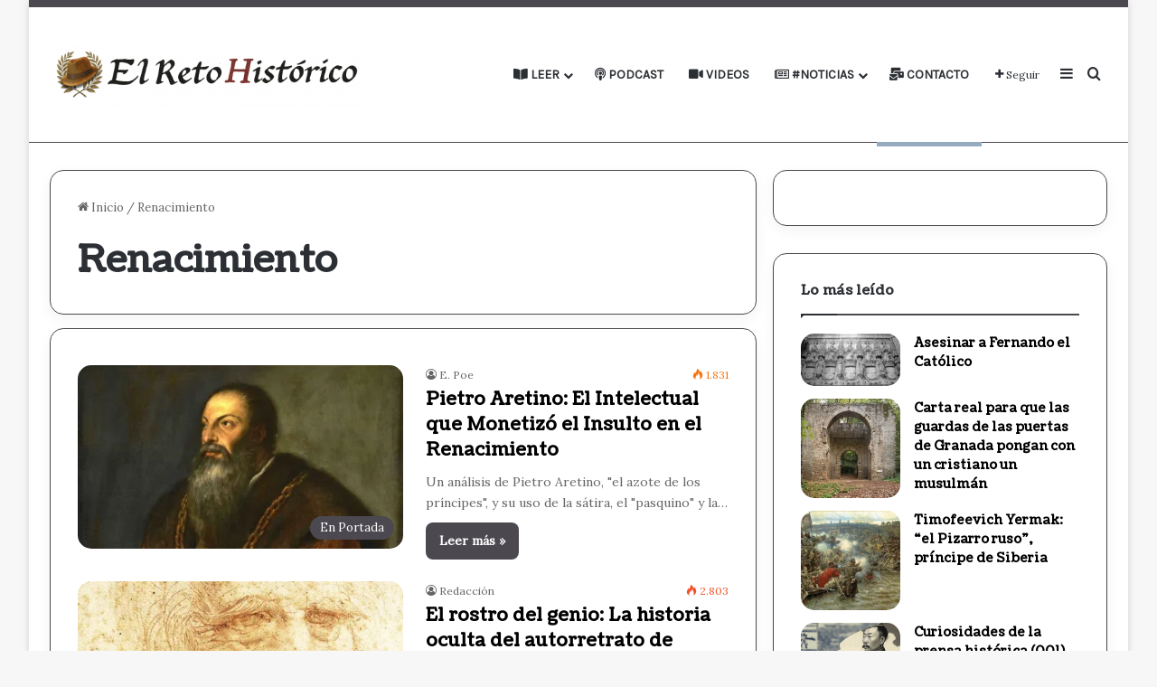

--- FILE ---
content_type: text/html; charset=UTF-8
request_url: https://elretohistorico.com/tag/renacimiento/
body_size: 31271
content:
<!DOCTYPE html>
<html lang="es" class="" data-skin="light">
<head>
	<meta charset="UTF-8" />
	<link rel="profile" href="https://gmpg.org/xfn/11" />
	<meta name='robots' content='index, follow, max-image-preview:large, max-snippet:-1, max-video-preview:-1' />
<!-- Jetpack Site Verification Tags -->
<meta name="google-site-verification" content="ex1Ca9hIuEIUQpNbwUi09bX5v7mzBpq_kUFobgNuQPg" />
<meta name="msvalidate.01" content="ex1Ca9hIuEIUQpNbwUi09bX5v7mzBpq_kUFobgNuQPg" />
<!-- Etiqueta de Google (gtag.js) modo de consentimiento dataLayer añadido por Site Kit -->
<script type="text/javascript" id="google_gtagjs-js-consent-mode-data-layer">
/* <![CDATA[ */
window.dataLayer = window.dataLayer || [];function gtag(){dataLayer.push(arguments);}
gtag('consent', 'default', {"ad_personalization":"denied","ad_storage":"denied","ad_user_data":"denied","analytics_storage":"denied","functionality_storage":"denied","security_storage":"denied","personalization_storage":"denied","region":["AT","BE","BG","CH","CY","CZ","DE","DK","EE","ES","FI","FR","GB","GR","HR","HU","IE","IS","IT","LI","LT","LU","LV","MT","NL","NO","PL","PT","RO","SE","SI","SK"],"wait_for_update":500});
window._googlesitekitConsentCategoryMap = {"statistics":["analytics_storage"],"marketing":["ad_storage","ad_user_data","ad_personalization"],"functional":["functionality_storage","security_storage"],"preferences":["personalization_storage"]};
window._googlesitekitConsents = {"ad_personalization":"denied","ad_storage":"denied","ad_user_data":"denied","analytics_storage":"denied","functionality_storage":"denied","security_storage":"denied","personalization_storage":"denied","region":["AT","BE","BG","CH","CY","CZ","DE","DK","EE","ES","FI","FR","GB","GR","HR","HU","IE","IS","IT","LI","LT","LU","LV","MT","NL","NO","PL","PT","RO","SE","SI","SK"],"wait_for_update":500};
/* ]]> */
</script>
<!-- Fin de la etiqueta Google (gtag.js) modo de consentimiento dataLayer añadido por Site Kit -->

	<!-- This site is optimized with the Yoast SEO Premium plugin v26.3 (Yoast SEO v26.8) - https://yoast.com/product/yoast-seo-premium-wordpress/ -->
	<title>Renacimiento Archivos | El Reto Histórico</title>
	<link rel="canonical" href="https://elretohistorico.com/tag/renacimiento/" />
	<meta property="og:locale" content="es_ES" />
	<meta property="og:type" content="article" />
	<meta property="og:title" content="Renacimiento archivos" />
	<meta property="og:url" content="https://elretohistorico.com/tag/renacimiento/" />
	<meta property="og:site_name" content="El Reto Histórico" />
	<meta property="og:image" content="https://i0.wp.com/elretohistorico.com/wp-content/uploads/2025/07/cropped-icon-retohistorico.png?fit=512%2C512&ssl=1" />
	<meta property="og:image:width" content="512" />
	<meta property="og:image:height" content="512" />
	<meta property="og:image:type" content="image/png" />
	<meta name="twitter:card" content="summary_large_image" />
	<meta name="twitter:site" content="@Retohistorico" />
	<!-- / Yoast SEO Premium plugin. -->


<link rel='dns-prefetch' href='//secure.gravatar.com' />
<link rel='dns-prefetch' href='//www.googletagmanager.com' />
<link rel='dns-prefetch' href='//stats.wp.com' />
<link rel='dns-prefetch' href='//widgets.wp.com' />
<link rel='dns-prefetch' href='//s0.wp.com' />
<link rel='dns-prefetch' href='//0.gravatar.com' />
<link rel='dns-prefetch' href='//1.gravatar.com' />
<link rel='dns-prefetch' href='//2.gravatar.com' />
<link rel='dns-prefetch' href='//jetpack.wordpress.com' />
<link rel='dns-prefetch' href='//public-api.wordpress.com' />
<link rel='dns-prefetch' href='//pagead2.googlesyndication.com' />
<link rel='preconnect' href='//i0.wp.com' />
<link rel='preconnect' href='//c0.wp.com' />
<link rel="alternate" type="application/rss+xml" title="El Reto Histórico &raquo; Feed" href="https://elretohistorico.com/feed/" />
<link rel="alternate" type="application/rss+xml" title="El Reto Histórico &raquo; Etiqueta Renacimiento del feed" href="https://elretohistorico.com/tag/renacimiento/feed/" />

		<style type="text/css">
			:root{				
			--tie-preset-gradient-1: linear-gradient(135deg, rgba(6, 147, 227, 1) 0%, rgb(155, 81, 224) 100%);
			--tie-preset-gradient-2: linear-gradient(135deg, rgb(122, 220, 180) 0%, rgb(0, 208, 130) 100%);
			--tie-preset-gradient-3: linear-gradient(135deg, rgba(252, 185, 0, 1) 0%, rgba(255, 105, 0, 1) 100%);
			--tie-preset-gradient-4: linear-gradient(135deg, rgba(255, 105, 0, 1) 0%, rgb(207, 46, 46) 100%);
			--tie-preset-gradient-5: linear-gradient(135deg, rgb(238, 238, 238) 0%, rgb(169, 184, 195) 100%);
			--tie-preset-gradient-6: linear-gradient(135deg, rgb(74, 234, 220) 0%, rgb(151, 120, 209) 20%, rgb(207, 42, 186) 40%, rgb(238, 44, 130) 60%, rgb(251, 105, 98) 80%, rgb(254, 248, 76) 100%);
			--tie-preset-gradient-7: linear-gradient(135deg, rgb(255, 206, 236) 0%, rgb(152, 150, 240) 100%);
			--tie-preset-gradient-8: linear-gradient(135deg, rgb(254, 205, 165) 0%, rgb(254, 45, 45) 50%, rgb(107, 0, 62) 100%);
			--tie-preset-gradient-9: linear-gradient(135deg, rgb(255, 203, 112) 0%, rgb(199, 81, 192) 50%, rgb(65, 88, 208) 100%);
			--tie-preset-gradient-10: linear-gradient(135deg, rgb(255, 245, 203) 0%, rgb(182, 227, 212) 50%, rgb(51, 167, 181) 100%);
			--tie-preset-gradient-11: linear-gradient(135deg, rgb(202, 248, 128) 0%, rgb(113, 206, 126) 100%);
			--tie-preset-gradient-12: linear-gradient(135deg, rgb(2, 3, 129) 0%, rgb(40, 116, 252) 100%);
			--tie-preset-gradient-13: linear-gradient(135deg, #4D34FA, #ad34fa);
			--tie-preset-gradient-14: linear-gradient(135deg, #0057FF, #31B5FF);
			--tie-preset-gradient-15: linear-gradient(135deg, #FF007A, #FF81BD);
			--tie-preset-gradient-16: linear-gradient(135deg, #14111E, #4B4462);
			--tie-preset-gradient-17: linear-gradient(135deg, #F32758, #FFC581);

			
					--main-nav-background: #FFFFFF;
					--main-nav-secondry-background: rgba(0,0,0,0.03);
					--main-nav-primary-color: #0088ff;
					--main-nav-contrast-primary-color: #FFFFFF;
					--main-nav-text-color: #2c2f34;
					--main-nav-secondry-text-color: rgba(0,0,0,0.5);
					--main-nav-main-border-color: rgba(0,0,0,0.1);
					--main-nav-secondry-border-color: rgba(0,0,0,0.08);
				--tie-buttons-radius: 8px;
			}
		</style>
	<meta name="viewport" content="width=device-width, initial-scale=1.0" /><style id='wp-img-auto-sizes-contain-inline-css' type='text/css'>
img:is([sizes=auto i],[sizes^="auto," i]){contain-intrinsic-size:3000px 1500px}
/*# sourceURL=wp-img-auto-sizes-contain-inline-css */
</style>

<style id='wp-emoji-styles-inline-css' type='text/css'>

	img.wp-smiley, img.emoji {
		display: inline !important;
		border: none !important;
		box-shadow: none !important;
		height: 1em !important;
		width: 1em !important;
		margin: 0 0.07em !important;
		vertical-align: -0.1em !important;
		background: none !important;
		padding: 0 !important;
	}
/*# sourceURL=wp-emoji-styles-inline-css */
</style>
<link rel='stylesheet' id='wp-block-library-css' href='https://c0.wp.com/c/6.9/wp-includes/css/dist/block-library/style.min.css' type='text/css' media='all' />
<style id='global-styles-inline-css' type='text/css'>
:root{--wp--preset--aspect-ratio--square: 1;--wp--preset--aspect-ratio--4-3: 4/3;--wp--preset--aspect-ratio--3-4: 3/4;--wp--preset--aspect-ratio--3-2: 3/2;--wp--preset--aspect-ratio--2-3: 2/3;--wp--preset--aspect-ratio--16-9: 16/9;--wp--preset--aspect-ratio--9-16: 9/16;--wp--preset--color--black: #000000;--wp--preset--color--cyan-bluish-gray: #abb8c3;--wp--preset--color--white: #ffffff;--wp--preset--color--pale-pink: #f78da7;--wp--preset--color--vivid-red: #cf2e2e;--wp--preset--color--luminous-vivid-orange: #ff6900;--wp--preset--color--luminous-vivid-amber: #fcb900;--wp--preset--color--light-green-cyan: #7bdcb5;--wp--preset--color--vivid-green-cyan: #00d084;--wp--preset--color--pale-cyan-blue: #8ed1fc;--wp--preset--color--vivid-cyan-blue: #0693e3;--wp--preset--color--vivid-purple: #9b51e0;--wp--preset--color--global-color: #4c484f;--wp--preset--gradient--vivid-cyan-blue-to-vivid-purple: linear-gradient(135deg,rgb(6,147,227) 0%,rgb(155,81,224) 100%);--wp--preset--gradient--light-green-cyan-to-vivid-green-cyan: linear-gradient(135deg,rgb(122,220,180) 0%,rgb(0,208,130) 100%);--wp--preset--gradient--luminous-vivid-amber-to-luminous-vivid-orange: linear-gradient(135deg,rgb(252,185,0) 0%,rgb(255,105,0) 100%);--wp--preset--gradient--luminous-vivid-orange-to-vivid-red: linear-gradient(135deg,rgb(255,105,0) 0%,rgb(207,46,46) 100%);--wp--preset--gradient--very-light-gray-to-cyan-bluish-gray: linear-gradient(135deg,rgb(238,238,238) 0%,rgb(169,184,195) 100%);--wp--preset--gradient--cool-to-warm-spectrum: linear-gradient(135deg,rgb(74,234,220) 0%,rgb(151,120,209) 20%,rgb(207,42,186) 40%,rgb(238,44,130) 60%,rgb(251,105,98) 80%,rgb(254,248,76) 100%);--wp--preset--gradient--blush-light-purple: linear-gradient(135deg,rgb(255,206,236) 0%,rgb(152,150,240) 100%);--wp--preset--gradient--blush-bordeaux: linear-gradient(135deg,rgb(254,205,165) 0%,rgb(254,45,45) 50%,rgb(107,0,62) 100%);--wp--preset--gradient--luminous-dusk: linear-gradient(135deg,rgb(255,203,112) 0%,rgb(199,81,192) 50%,rgb(65,88,208) 100%);--wp--preset--gradient--pale-ocean: linear-gradient(135deg,rgb(255,245,203) 0%,rgb(182,227,212) 50%,rgb(51,167,181) 100%);--wp--preset--gradient--electric-grass: linear-gradient(135deg,rgb(202,248,128) 0%,rgb(113,206,126) 100%);--wp--preset--gradient--midnight: linear-gradient(135deg,rgb(2,3,129) 0%,rgb(40,116,252) 100%);--wp--preset--font-size--small: 13px;--wp--preset--font-size--medium: 20px;--wp--preset--font-size--large: 36px;--wp--preset--font-size--x-large: 42px;--wp--preset--font-family--albert-sans: 'Albert Sans', sans-serif;--wp--preset--font-family--alegreya: Alegreya, serif;--wp--preset--font-family--arvo: Arvo, serif;--wp--preset--font-family--bodoni-moda: 'Bodoni Moda', serif;--wp--preset--font-family--bricolage-grotesque: 'Bricolage Grotesque', sans-serif;--wp--preset--font-family--cabin: Cabin, sans-serif;--wp--preset--font-family--chivo: Chivo, sans-serif;--wp--preset--font-family--commissioner: Commissioner, sans-serif;--wp--preset--font-family--cormorant: Cormorant, serif;--wp--preset--font-family--courier-prime: 'Courier Prime', monospace;--wp--preset--font-family--crimson-pro: 'Crimson Pro', serif;--wp--preset--font-family--dm-mono: 'DM Mono', monospace;--wp--preset--font-family--dm-sans: 'DM Sans', sans-serif;--wp--preset--font-family--dm-serif-display: 'DM Serif Display', serif;--wp--preset--font-family--domine: Domine, serif;--wp--preset--font-family--eb-garamond: 'EB Garamond', serif;--wp--preset--font-family--epilogue: Epilogue, sans-serif;--wp--preset--font-family--fahkwang: Fahkwang, sans-serif;--wp--preset--font-family--figtree: Figtree, sans-serif;--wp--preset--font-family--fira-sans: 'Fira Sans', sans-serif;--wp--preset--font-family--fjalla-one: 'Fjalla One', sans-serif;--wp--preset--font-family--fraunces: Fraunces, serif;--wp--preset--font-family--gabarito: Gabarito, system-ui;--wp--preset--font-family--ibm-plex-mono: 'IBM Plex Mono', monospace;--wp--preset--font-family--ibm-plex-sans: 'IBM Plex Sans', sans-serif;--wp--preset--font-family--ibarra-real-nova: 'Ibarra Real Nova', serif;--wp--preset--font-family--instrument-serif: 'Instrument Serif', serif;--wp--preset--font-family--inter: Inter, sans-serif;--wp--preset--font-family--josefin-sans: 'Josefin Sans', sans-serif;--wp--preset--font-family--jost: Jost, sans-serif;--wp--preset--font-family--libre-baskerville: 'Libre Baskerville', serif;--wp--preset--font-family--libre-franklin: 'Libre Franklin', sans-serif;--wp--preset--font-family--literata: Literata, serif;--wp--preset--font-family--lora: Lora, serif;--wp--preset--font-family--merriweather: Merriweather, serif;--wp--preset--font-family--montserrat: Montserrat, sans-serif;--wp--preset--font-family--newsreader: Newsreader, serif;--wp--preset--font-family--noto-sans-mono: 'Noto Sans Mono', sans-serif;--wp--preset--font-family--nunito: Nunito, sans-serif;--wp--preset--font-family--open-sans: 'Open Sans', sans-serif;--wp--preset--font-family--overpass: Overpass, sans-serif;--wp--preset--font-family--pt-serif: 'PT Serif', serif;--wp--preset--font-family--petrona: Petrona, serif;--wp--preset--font-family--piazzolla: Piazzolla, serif;--wp--preset--font-family--playfair-display: 'Playfair Display', serif;--wp--preset--font-family--plus-jakarta-sans: 'Plus Jakarta Sans', sans-serif;--wp--preset--font-family--poppins: Poppins, sans-serif;--wp--preset--font-family--raleway: Raleway, sans-serif;--wp--preset--font-family--roboto: Roboto, sans-serif;--wp--preset--font-family--roboto-slab: 'Roboto Slab', serif;--wp--preset--font-family--rubik: Rubik, sans-serif;--wp--preset--font-family--rufina: Rufina, serif;--wp--preset--font-family--sora: Sora, sans-serif;--wp--preset--font-family--source-sans-3: 'Source Sans 3', sans-serif;--wp--preset--font-family--source-serif-4: 'Source Serif 4', serif;--wp--preset--font-family--space-mono: 'Space Mono', monospace;--wp--preset--font-family--syne: Syne, sans-serif;--wp--preset--font-family--texturina: Texturina, serif;--wp--preset--font-family--urbanist: Urbanist, sans-serif;--wp--preset--font-family--work-sans: 'Work Sans', sans-serif;--wp--preset--spacing--20: 0.44rem;--wp--preset--spacing--30: 0.67rem;--wp--preset--spacing--40: 1rem;--wp--preset--spacing--50: 1.5rem;--wp--preset--spacing--60: 2.25rem;--wp--preset--spacing--70: 3.38rem;--wp--preset--spacing--80: 5.06rem;--wp--preset--shadow--natural: 6px 6px 9px rgba(0, 0, 0, 0.2);--wp--preset--shadow--deep: 12px 12px 50px rgba(0, 0, 0, 0.4);--wp--preset--shadow--sharp: 6px 6px 0px rgba(0, 0, 0, 0.2);--wp--preset--shadow--outlined: 6px 6px 0px -3px rgb(255, 255, 255), 6px 6px rgb(0, 0, 0);--wp--preset--shadow--crisp: 6px 6px 0px rgb(0, 0, 0);}:where(.is-layout-flex){gap: 0.5em;}:where(.is-layout-grid){gap: 0.5em;}body .is-layout-flex{display: flex;}.is-layout-flex{flex-wrap: wrap;align-items: center;}.is-layout-flex > :is(*, div){margin: 0;}body .is-layout-grid{display: grid;}.is-layout-grid > :is(*, div){margin: 0;}:where(.wp-block-columns.is-layout-flex){gap: 2em;}:where(.wp-block-columns.is-layout-grid){gap: 2em;}:where(.wp-block-post-template.is-layout-flex){gap: 1.25em;}:where(.wp-block-post-template.is-layout-grid){gap: 1.25em;}.has-black-color{color: var(--wp--preset--color--black) !important;}.has-cyan-bluish-gray-color{color: var(--wp--preset--color--cyan-bluish-gray) !important;}.has-white-color{color: var(--wp--preset--color--white) !important;}.has-pale-pink-color{color: var(--wp--preset--color--pale-pink) !important;}.has-vivid-red-color{color: var(--wp--preset--color--vivid-red) !important;}.has-luminous-vivid-orange-color{color: var(--wp--preset--color--luminous-vivid-orange) !important;}.has-luminous-vivid-amber-color{color: var(--wp--preset--color--luminous-vivid-amber) !important;}.has-light-green-cyan-color{color: var(--wp--preset--color--light-green-cyan) !important;}.has-vivid-green-cyan-color{color: var(--wp--preset--color--vivid-green-cyan) !important;}.has-pale-cyan-blue-color{color: var(--wp--preset--color--pale-cyan-blue) !important;}.has-vivid-cyan-blue-color{color: var(--wp--preset--color--vivid-cyan-blue) !important;}.has-vivid-purple-color{color: var(--wp--preset--color--vivid-purple) !important;}.has-black-background-color{background-color: var(--wp--preset--color--black) !important;}.has-cyan-bluish-gray-background-color{background-color: var(--wp--preset--color--cyan-bluish-gray) !important;}.has-white-background-color{background-color: var(--wp--preset--color--white) !important;}.has-pale-pink-background-color{background-color: var(--wp--preset--color--pale-pink) !important;}.has-vivid-red-background-color{background-color: var(--wp--preset--color--vivid-red) !important;}.has-luminous-vivid-orange-background-color{background-color: var(--wp--preset--color--luminous-vivid-orange) !important;}.has-luminous-vivid-amber-background-color{background-color: var(--wp--preset--color--luminous-vivid-amber) !important;}.has-light-green-cyan-background-color{background-color: var(--wp--preset--color--light-green-cyan) !important;}.has-vivid-green-cyan-background-color{background-color: var(--wp--preset--color--vivid-green-cyan) !important;}.has-pale-cyan-blue-background-color{background-color: var(--wp--preset--color--pale-cyan-blue) !important;}.has-vivid-cyan-blue-background-color{background-color: var(--wp--preset--color--vivid-cyan-blue) !important;}.has-vivid-purple-background-color{background-color: var(--wp--preset--color--vivid-purple) !important;}.has-black-border-color{border-color: var(--wp--preset--color--black) !important;}.has-cyan-bluish-gray-border-color{border-color: var(--wp--preset--color--cyan-bluish-gray) !important;}.has-white-border-color{border-color: var(--wp--preset--color--white) !important;}.has-pale-pink-border-color{border-color: var(--wp--preset--color--pale-pink) !important;}.has-vivid-red-border-color{border-color: var(--wp--preset--color--vivid-red) !important;}.has-luminous-vivid-orange-border-color{border-color: var(--wp--preset--color--luminous-vivid-orange) !important;}.has-luminous-vivid-amber-border-color{border-color: var(--wp--preset--color--luminous-vivid-amber) !important;}.has-light-green-cyan-border-color{border-color: var(--wp--preset--color--light-green-cyan) !important;}.has-vivid-green-cyan-border-color{border-color: var(--wp--preset--color--vivid-green-cyan) !important;}.has-pale-cyan-blue-border-color{border-color: var(--wp--preset--color--pale-cyan-blue) !important;}.has-vivid-cyan-blue-border-color{border-color: var(--wp--preset--color--vivid-cyan-blue) !important;}.has-vivid-purple-border-color{border-color: var(--wp--preset--color--vivid-purple) !important;}.has-vivid-cyan-blue-to-vivid-purple-gradient-background{background: var(--wp--preset--gradient--vivid-cyan-blue-to-vivid-purple) !important;}.has-light-green-cyan-to-vivid-green-cyan-gradient-background{background: var(--wp--preset--gradient--light-green-cyan-to-vivid-green-cyan) !important;}.has-luminous-vivid-amber-to-luminous-vivid-orange-gradient-background{background: var(--wp--preset--gradient--luminous-vivid-amber-to-luminous-vivid-orange) !important;}.has-luminous-vivid-orange-to-vivid-red-gradient-background{background: var(--wp--preset--gradient--luminous-vivid-orange-to-vivid-red) !important;}.has-very-light-gray-to-cyan-bluish-gray-gradient-background{background: var(--wp--preset--gradient--very-light-gray-to-cyan-bluish-gray) !important;}.has-cool-to-warm-spectrum-gradient-background{background: var(--wp--preset--gradient--cool-to-warm-spectrum) !important;}.has-blush-light-purple-gradient-background{background: var(--wp--preset--gradient--blush-light-purple) !important;}.has-blush-bordeaux-gradient-background{background: var(--wp--preset--gradient--blush-bordeaux) !important;}.has-luminous-dusk-gradient-background{background: var(--wp--preset--gradient--luminous-dusk) !important;}.has-pale-ocean-gradient-background{background: var(--wp--preset--gradient--pale-ocean) !important;}.has-electric-grass-gradient-background{background: var(--wp--preset--gradient--electric-grass) !important;}.has-midnight-gradient-background{background: var(--wp--preset--gradient--midnight) !important;}.has-small-font-size{font-size: var(--wp--preset--font-size--small) !important;}.has-medium-font-size{font-size: var(--wp--preset--font-size--medium) !important;}.has-large-font-size{font-size: var(--wp--preset--font-size--large) !important;}.has-x-large-font-size{font-size: var(--wp--preset--font-size--x-large) !important;}.has-albert-sans-font-family{font-family: var(--wp--preset--font-family--albert-sans) !important;}.has-alegreya-font-family{font-family: var(--wp--preset--font-family--alegreya) !important;}.has-arvo-font-family{font-family: var(--wp--preset--font-family--arvo) !important;}.has-bodoni-moda-font-family{font-family: var(--wp--preset--font-family--bodoni-moda) !important;}.has-bricolage-grotesque-font-family{font-family: var(--wp--preset--font-family--bricolage-grotesque) !important;}.has-cabin-font-family{font-family: var(--wp--preset--font-family--cabin) !important;}.has-chivo-font-family{font-family: var(--wp--preset--font-family--chivo) !important;}.has-commissioner-font-family{font-family: var(--wp--preset--font-family--commissioner) !important;}.has-cormorant-font-family{font-family: var(--wp--preset--font-family--cormorant) !important;}.has-courier-prime-font-family{font-family: var(--wp--preset--font-family--courier-prime) !important;}.has-crimson-pro-font-family{font-family: var(--wp--preset--font-family--crimson-pro) !important;}.has-dm-mono-font-family{font-family: var(--wp--preset--font-family--dm-mono) !important;}.has-dm-sans-font-family{font-family: var(--wp--preset--font-family--dm-sans) !important;}.has-dm-serif-display-font-family{font-family: var(--wp--preset--font-family--dm-serif-display) !important;}.has-domine-font-family{font-family: var(--wp--preset--font-family--domine) !important;}.has-eb-garamond-font-family{font-family: var(--wp--preset--font-family--eb-garamond) !important;}.has-epilogue-font-family{font-family: var(--wp--preset--font-family--epilogue) !important;}.has-fahkwang-font-family{font-family: var(--wp--preset--font-family--fahkwang) !important;}.has-figtree-font-family{font-family: var(--wp--preset--font-family--figtree) !important;}.has-fira-sans-font-family{font-family: var(--wp--preset--font-family--fira-sans) !important;}.has-fjalla-one-font-family{font-family: var(--wp--preset--font-family--fjalla-one) !important;}.has-fraunces-font-family{font-family: var(--wp--preset--font-family--fraunces) !important;}.has-gabarito-font-family{font-family: var(--wp--preset--font-family--gabarito) !important;}.has-ibm-plex-mono-font-family{font-family: var(--wp--preset--font-family--ibm-plex-mono) !important;}.has-ibm-plex-sans-font-family{font-family: var(--wp--preset--font-family--ibm-plex-sans) !important;}.has-ibarra-real-nova-font-family{font-family: var(--wp--preset--font-family--ibarra-real-nova) !important;}.has-instrument-serif-font-family{font-family: var(--wp--preset--font-family--instrument-serif) !important;}.has-inter-font-family{font-family: var(--wp--preset--font-family--inter) !important;}.has-josefin-sans-font-family{font-family: var(--wp--preset--font-family--josefin-sans) !important;}.has-jost-font-family{font-family: var(--wp--preset--font-family--jost) !important;}.has-libre-baskerville-font-family{font-family: var(--wp--preset--font-family--libre-baskerville) !important;}.has-libre-franklin-font-family{font-family: var(--wp--preset--font-family--libre-franklin) !important;}.has-literata-font-family{font-family: var(--wp--preset--font-family--literata) !important;}.has-lora-font-family{font-family: var(--wp--preset--font-family--lora) !important;}.has-merriweather-font-family{font-family: var(--wp--preset--font-family--merriweather) !important;}.has-montserrat-font-family{font-family: var(--wp--preset--font-family--montserrat) !important;}.has-newsreader-font-family{font-family: var(--wp--preset--font-family--newsreader) !important;}.has-noto-sans-mono-font-family{font-family: var(--wp--preset--font-family--noto-sans-mono) !important;}.has-nunito-font-family{font-family: var(--wp--preset--font-family--nunito) !important;}.has-open-sans-font-family{font-family: var(--wp--preset--font-family--open-sans) !important;}.has-overpass-font-family{font-family: var(--wp--preset--font-family--overpass) !important;}.has-pt-serif-font-family{font-family: var(--wp--preset--font-family--pt-serif) !important;}.has-petrona-font-family{font-family: var(--wp--preset--font-family--petrona) !important;}.has-piazzolla-font-family{font-family: var(--wp--preset--font-family--piazzolla) !important;}.has-playfair-display-font-family{font-family: var(--wp--preset--font-family--playfair-display) !important;}.has-plus-jakarta-sans-font-family{font-family: var(--wp--preset--font-family--plus-jakarta-sans) !important;}.has-poppins-font-family{font-family: var(--wp--preset--font-family--poppins) !important;}.has-raleway-font-family{font-family: var(--wp--preset--font-family--raleway) !important;}.has-roboto-font-family{font-family: var(--wp--preset--font-family--roboto) !important;}.has-roboto-slab-font-family{font-family: var(--wp--preset--font-family--roboto-slab) !important;}.has-rubik-font-family{font-family: var(--wp--preset--font-family--rubik) !important;}.has-rufina-font-family{font-family: var(--wp--preset--font-family--rufina) !important;}.has-sora-font-family{font-family: var(--wp--preset--font-family--sora) !important;}.has-source-sans-3-font-family{font-family: var(--wp--preset--font-family--source-sans-3) !important;}.has-source-serif-4-font-family{font-family: var(--wp--preset--font-family--source-serif-4) !important;}.has-space-mono-font-family{font-family: var(--wp--preset--font-family--space-mono) !important;}.has-syne-font-family{font-family: var(--wp--preset--font-family--syne) !important;}.has-texturina-font-family{font-family: var(--wp--preset--font-family--texturina) !important;}.has-urbanist-font-family{font-family: var(--wp--preset--font-family--urbanist) !important;}.has-work-sans-font-family{font-family: var(--wp--preset--font-family--work-sans) !important;}
/*# sourceURL=global-styles-inline-css */
</style>

<style id='classic-theme-styles-inline-css' type='text/css'>
/*! This file is auto-generated */
.wp-block-button__link{color:#fff;background-color:#32373c;border-radius:9999px;box-shadow:none;text-decoration:none;padding:calc(.667em + 2px) calc(1.333em + 2px);font-size:1.125em}.wp-block-file__button{background:#32373c;color:#fff;text-decoration:none}
/*# sourceURL=/wp-includes/css/classic-themes.min.css */
</style>
<link rel='stylesheet' id='coderevolution-front-css-css' href='https://elretohistorico.com/wp-content/plugins/rss-feed-post-generator-echo/styles/coderevolution-front.css?ver=5.5.0.1' type='text/css' media='all' />
<link rel='stylesheet' id='echo-thumbnail-css-css' href='https://elretohistorico.com/wp-content/plugins/rss-feed-post-generator-echo/styles/echo-thumbnail.css?ver=5.5.0.1' type='text/css' media='all' />
<link rel='stylesheet' id='wmvp-style-videos-list-css' href='https://elretohistorico.com/wp-content/plugins/wm-video-playlists/assets/css/style.css?ver=1.0.2' type='text/css' media='all' />
<link rel='stylesheet' id='ez-toc-css' href='https://elretohistorico.com/wp-content/plugins/easy-table-of-contents/assets/css/screen.min.css?ver=2.0.80' type='text/css' media='all' />
<style id='ez-toc-inline-css' type='text/css'>
div#ez-toc-container .ez-toc-title {font-size: 75%;}div#ez-toc-container .ez-toc-title {font-weight: 600;}div#ez-toc-container ul li , div#ez-toc-container ul li a {font-size: 80%;}div#ez-toc-container ul li , div#ez-toc-container ul li a {font-weight: 500;}div#ez-toc-container nav ul ul li {font-size: 90%;}div#ez-toc-container {background: #f2f2f2;border: 1px solid #8c1801;width: 100%;}div#ez-toc-container p.ez-toc-title , #ez-toc-container .ez_toc_custom_title_icon , #ez-toc-container .ez_toc_custom_toc_icon {color: #000000;}div#ez-toc-container ul.ez-toc-list a {color: #494949;}div#ez-toc-container ul.ez-toc-list a:hover {color: #8c1801;}div#ez-toc-container ul.ez-toc-list a:visited {color: #000000;}.ez-toc-counter nav ul li a::before {color: ;}.ez-toc-box-title {font-weight: bold; margin-bottom: 10px; text-align: center; text-transform: uppercase; letter-spacing: 1px; color: #666; padding-bottom: 5px;position:absolute;top:-4%;left:5%;background-color: inherit;transition: top 0.3s ease;}.ez-toc-box-title.toc-closed {top:-25%;}
/*# sourceURL=ez-toc-inline-css */
</style>
<link rel='stylesheet' id='jetpack_likes-css' href='https://c0.wp.com/p/jetpack/15.4/modules/likes/style.css' type='text/css' media='all' />
<link rel='stylesheet' id='tie-css-base-css' href='https://elretohistorico.com/wp-content/themes/jannah/assets/css/base.min.css?ver=7.6.4' type='text/css' media='all' />
<link rel='stylesheet' id='tie-css-styles-css' href='https://elretohistorico.com/wp-content/themes/jannah/assets/css/style.min.css?ver=7.6.4' type='text/css' media='all' />
<link rel='stylesheet' id='tie-css-widgets-css' href='https://elretohistorico.com/wp-content/themes/jannah/assets/css/widgets.min.css?ver=7.6.4' type='text/css' media='all' />
<link rel='stylesheet' id='tie-css-helpers-css' href='https://elretohistorico.com/wp-content/themes/jannah/assets/css/helpers.min.css?ver=7.6.4' type='text/css' media='all' />
<link rel='stylesheet' id='tie-fontawesome5-css' href='https://elretohistorico.com/wp-content/themes/jannah/assets/css/fontawesome.css?ver=7.6.4' type='text/css' media='all' />
<link rel='stylesheet' id='tie-css-ilightbox-css' href='https://elretohistorico.com/wp-content/themes/jannah/assets/ilightbox/light-skin/skin.css?ver=7.6.4' type='text/css' media='all' />
<link rel='stylesheet' id='tie-css-shortcodes-css' href='https://elretohistorico.com/wp-content/themes/jannah/assets/css/plugins/shortcodes.min.css?ver=7.6.4' type='text/css' media='all' />
<link rel='stylesheet' id='taqyeem-styles-css' href='https://elretohistorico.com/wp-content/themes/jannah/assets/css/plugins/taqyeem.min.css?ver=7.6.4' type='text/css' media='all' />
<style id='taqyeem-styles-inline-css' type='text/css'>
.wf-active body{font-family: 'Lora';}.wf-active .logo-text,.wf-active h1,.wf-active h2,.wf-active h3,.wf-active h4,.wf-active h5,.wf-active h6,.wf-active .the-subtitle{font-family: 'Coustard';}.wf-active #main-nav .main-menu > ul > li > a{font-family: 'Karla';}#main-nav .main-menu > ul > li > a{text-transform: uppercase;}:root:root{--brand-color: #4c484f;--dark-brand-color: #1a161d;--bright-color: #FFFFFF;--base-color: #2c2f34;}#reading-position-indicator{box-shadow: 0 0 10px rgba( 76,72,79,0.7);}:root:root{--brand-color: #4c484f;--dark-brand-color: #1a161d;--bright-color: #FFFFFF;--base-color: #2c2f34;}#reading-position-indicator{box-shadow: 0 0 10px rgba( 76,72,79,0.7);}.tie-weather-widget.widget,.container-wrapper{box-shadow: 0 5px 15px 0 rgba(0,0,0,0.05);}.dark-skin .tie-weather-widget.widget,.dark-skin .container-wrapper{box-shadow: 0 5px 15px 0 rgba(0,0,0,0.2);}::-moz-selection{background-color: #fffc7f;color: #000000;}::selection{background-color: #fffc7f;color: #000000;}#tie-container a.post-title:hover,#tie-container .post-title a:hover,#tie-container .thumb-overlay .thumb-title a:hover{background-size: 100% 2px;text-decoration: none !important;}a.post-title,.post-title a{background-image: linear-gradient(to bottom,#000 0%,#000 98%);background-size: 0 1px;background-repeat: no-repeat;background-position: left 100%;color: #000;}.dark-skin a.post-title,.dark-skin .post-title a{color: #fff;background-image: linear-gradient(to bottom,#fff 0%,#fff 98%);}.container-wrapper,.the-global-title,.comment-reply-title,.tabs,.flex-tabs .flexMenu-popup,.magazine1 .tabs-vertical .tabs li a,.magazine1 .tabs-vertical:after,.mag-box .show-more-button,.white-bg .social-icons-item a,textarea,input,select,.toggle,.post-content-slideshow,.post-content-slideshow .slider-nav-wrapper,.share-buttons-bottom,.pages-numbers a,.pages-nav-item,.first-last-pages .pagination-icon,.multiple-post-pages .post-page-numbers,#story-highlights li,.review-item,.review-summary,.user-rate-wrap,.review-final-score,.tabs a{border-color: #4c484f !important;}.magazine1 .tabs a{border-bottom-color: transparent !important;}.fullwidth-area .tagcloud a:not(:hover){background: transparent;box-shadow: inset 0 0 0 3px #4c484f;}.subscribe-widget-content .subscribe-subtitle:after,.white-bg .social-icons-item:before{background-color: #4c484f !important;}#theme-header:not(.main-nav-boxed) #main-nav,.main-nav-boxed .main-menu-wrapper{border-top-color:#4c484f !important;border-top-width:8px !important;border-bottom-color:#4c484f !important;border-bottom-width:1px !important;border-style: solid;border-right: 0 none;border-left : 0 none;}.main-nav-boxed #main-nav.fixed-nav{box-shadow: none;}#the-post .entry-content a:not(.shortc-button){color: #b22e2e !important;}#the-post .entry-content a:not(.shortc-button):hover{color: #6baedb !important;}blockquote.quote-light,blockquote.quote-simple,q,blockquote{background: #c6b583;}.tie-cat-19349,.tie-cat-item-19349 > span{background-color:#e67e22 !important;color:#FFFFFF !important;}.tie-cat-19349:after{border-top-color:#e67e22 !important;}.tie-cat-19349:hover{background-color:#c86004 !important;}.tie-cat-19349:hover:after{border-top-color:#c86004 !important;}.tie-cat-19354,.tie-cat-item-19354 > span{background-color:#2ecc71 !important;color:#FFFFFF !important;}.tie-cat-19354:after{border-top-color:#2ecc71 !important;}.tie-cat-19354:hover{background-color:#10ae53 !important;}.tie-cat-19354:hover:after{border-top-color:#10ae53 !important;}.tie-cat-19356,.tie-cat-item-19356 > span{background-color:#9b59b6 !important;color:#FFFFFF !important;}.tie-cat-19356:after{border-top-color:#9b59b6 !important;}.tie-cat-19356:hover{background-color:#7d3b98 !important;}.tie-cat-19356:hover:after{border-top-color:#7d3b98 !important;}.tie-cat-19357,.tie-cat-item-19357 > span{background-color:#34495e !important;color:#FFFFFF !important;}.tie-cat-19357:after{border-top-color:#34495e !important;}.tie-cat-19357:hover{background-color:#162b40 !important;}.tie-cat-19357:hover:after{border-top-color:#162b40 !important;}.tie-cat-19359,.tie-cat-item-19359 > span{background-color:#795548 !important;color:#FFFFFF !important;}.tie-cat-19359:after{border-top-color:#795548 !important;}.tie-cat-19359:hover{background-color:#5b372a !important;}.tie-cat-19359:hover:after{border-top-color:#5b372a !important;}.tie-cat-19360,.tie-cat-item-19360 > span{background-color:#4CAF50 !important;color:#FFFFFF !important;}.tie-cat-19360:after{border-top-color:#4CAF50 !important;}.tie-cat-19360:hover{background-color:#2e9132 !important;}.tie-cat-19360:hover:after{border-top-color:#2e9132 !important;}.mobile-header-components li.custom-menu-link > a,#mobile-menu-icon .menu-text{color: #000000!important;}#mobile-menu-icon .nav-icon,#mobile-menu-icon .nav-icon:before,#mobile-menu-icon .nav-icon:after{background-color: #000000!important;}.tie-insta-header {margin-bottom: 15px;}.tie-insta-avatar a {width: 70px;height: 70px;display: block;position: relative;float: left;margin-right: 15px;margin-bottom: 15px;}.tie-insta-avatar a:before {content: "";position: absolute;width: calc(100% + 6px);height: calc(100% + 6px);left: -3px;top: -3px;border-radius: 50%;background: #d6249f;background: radial-gradient(circle at 30% 107%,#fdf497 0%,#fdf497 5%,#fd5949 45%,#d6249f 60%,#285AEB 90%);}.tie-insta-avatar a:after {position: absolute;content: "";width: calc(100% + 3px);height: calc(100% + 3px);left: -2px;top: -2px;border-radius: 50%;background: #fff;}.dark-skin .tie-insta-avatar a:after {background: #27292d;}.tie-insta-avatar img {border-radius: 50%;position: relative;z-index: 2;transition: all 0.25s;}.tie-insta-avatar img:hover {box-shadow: 0px 0px 15px 0 #6b54c6;}.tie-insta-info {font-size: 1.3em;font-weight: bold;margin-bottom: 5px;}body .mag-box .breaking,body .social-icons-widget .social-icons-item .social-link,body .widget_product_tag_cloud a,body .widget_tag_cloud a,body .post-tags a,body .widget_layered_nav_filters a,body .post-bottom-meta-title,body .post-bottom-meta a,body .post-cat,body .show-more-button,body #instagram-link.is-expanded .follow-button,body .cat-counter a + span,body .mag-box-options .slider-arrow-nav a,body .main-menu .cats-horizontal li a,body #instagram-link.is-compact,body .pages-numbers a,body .pages-nav-item,body .bp-pagination-links .page-numbers,body .fullwidth-area .widget_tag_cloud .tagcloud a,body ul.breaking-news-nav li.jnt-prev,body ul.breaking-news-nav li.jnt-next,body #tie-popup-search-mobile table.gsc-search-box{border-radius: 35px;}body .mag-box ul.breaking-news-nav li{border: 0 !important;}body #instagram-link.is-compact{padding-right: 40px;padding-left: 40px;}body .post-bottom-meta-title,body .post-bottom-meta a,body .more-link{padding-right: 15px;padding-left: 15px;}body #masonry-grid .container-wrapper .post-thumb img{border-radius: 0px;}body .video-thumbnail,body .review-item,body .review-summary,body .user-rate-wrap,body textarea,body input,body select{border-radius: 5px;}body .post-content-slideshow,body #tie-read-next,body .prev-next-post-nav .post-thumb,body .post-thumb img,body .container-wrapper,body .tie-popup-container .container-wrapper,body .widget,body .tie-grid-slider .grid-item,body .slider-vertical-navigation .slide,body .boxed-slider:not(.tie-grid-slider) .slide,body .buddypress-wrap .activity-list .load-more a,body .buddypress-wrap .activity-list .load-newest a,body .woocommerce .products .product .product-img img,body .woocommerce .products .product .product-img,body .woocommerce .woocommerce-tabs,body .woocommerce div.product .related.products,body .woocommerce div.product .up-sells.products,body .woocommerce .cart_totals,.woocommerce .cross-sells,body .big-thumb-left-box-inner,body .miscellaneous-box .posts-items li:first-child,body .single-big-img,body .masonry-with-spaces .container-wrapper .slide,body .news-gallery-items li .post-thumb,body .scroll-2-box .slide,.magazine1.archive:not(.bbpress) .entry-header-outer,.magazine1.search .entry-header-outer,.magazine1.archive:not(.bbpress) .mag-box .container-wrapper,.magazine1.search .mag-box .container-wrapper,body.magazine1 .entry-header-outer + .mag-box,body .digital-rating-static,body .entry q,body .entry blockquote,body #instagram-link.is-expanded,body.single-post .featured-area,body.post-layout-8 #content,body .footer-boxed-widget-area,body .tie-video-main-slider,body .post-thumb-overlay,body .widget_media_image img,body .stream-item-mag img,body .media-page-layout .post-element{border-radius: 15px;}#subcategories-section .container-wrapper{border-radius: 15px !important;margin-top: 15px !important;border-top-width: 1px !important;}@media (max-width: 767px) {.tie-video-main-slider iframe{border-top-right-radius: 15px;border-top-left-radius: 15px;}}.magazine1.archive:not(.bbpress) .mag-box .container-wrapper,.magazine1.search .mag-box .container-wrapper{margin-top: 15px;border-top-width: 1px;}body .section-wrapper:not(.container-full) .wide-slider-wrapper .slider-main-container,body .section-wrapper:not(.container-full) .wide-slider-three-slids-wrapper{border-radius: 15px;overflow: hidden;}body .wide-slider-nav-wrapper,body .share-buttons-bottom,body .first-post-gradient li:first-child .post-thumb:after,body .scroll-2-box .post-thumb:after{border-bottom-left-radius: 15px;border-bottom-right-radius: 15px;}body .main-menu .menu-sub-content,body .comp-sub-menu{border-bottom-left-radius: 10px;border-bottom-right-radius: 10px;}body.single-post .featured-area{overflow: hidden;}body #check-also-box.check-also-left{border-top-right-radius: 15px;border-bottom-right-radius: 15px;}body #check-also-box.check-also-right{border-top-left-radius: 15px;border-bottom-left-radius: 15px;}body .mag-box .breaking-news-nav li:last-child{border-top-right-radius: 35px;border-bottom-right-radius: 35px;}body .mag-box .breaking-title:before{border-top-left-radius: 35px;border-bottom-left-radius: 35px;}body .tabs li:last-child a,body .full-overlay-title li:not(.no-post-thumb) .block-title-overlay{border-top-right-radius: 15px;}body .center-overlay-title li:not(.no-post-thumb) .block-title-overlay,body .tabs li:first-child a{border-top-left-radius: 15px;}
/*# sourceURL=taqyeem-styles-inline-css */
</style>
<script type="text/javascript" src="https://c0.wp.com/c/6.9/wp-includes/js/jquery/jquery.min.js" id="jquery-core-js"></script>
<script type="text/javascript" src="https://c0.wp.com/c/6.9/wp-includes/js/jquery/jquery-migrate.min.js" id="jquery-migrate-js"></script>

<!-- Fragmento de código de la etiqueta de Google (gtag.js) añadida por Site Kit -->
<!-- Fragmento de código de Google Analytics añadido por Site Kit -->
<script type="text/javascript" src="https://www.googletagmanager.com/gtag/js?id=G-H5V79708BW" id="google_gtagjs-js" async></script>
<script type="text/javascript" id="google_gtagjs-js-after">
/* <![CDATA[ */
window.dataLayer = window.dataLayer || [];function gtag(){dataLayer.push(arguments);}
gtag("set","linker",{"domains":["elretohistorico.com"]});
gtag("js", new Date());
gtag("set", "developer_id.dZTNiMT", true);
gtag("config", "G-H5V79708BW");
 window._googlesitekit = window._googlesitekit || {}; window._googlesitekit.throttledEvents = []; window._googlesitekit.gtagEvent = (name, data) => { var key = JSON.stringify( { name, data } ); if ( !! window._googlesitekit.throttledEvents[ key ] ) { return; } window._googlesitekit.throttledEvents[ key ] = true; setTimeout( () => { delete window._googlesitekit.throttledEvents[ key ]; }, 5 ); gtag( "event", name, { ...data, event_source: "site-kit" } ); }; 
//# sourceURL=google_gtagjs-js-after
/* ]]> */
</script>
<link rel="https://api.w.org/" href="https://elretohistorico.com/wp-json/" /><link rel="alternate" title="JSON" type="application/json" href="https://elretohistorico.com/wp-json/wp/v2/tags/318" /><link rel="EditURI" type="application/rsd+xml" title="RSD" href="https://elretohistorico.com/xmlrpc.php?rsd" />

<meta name="generator" content="Site Kit by Google 1.171.0" /><script type='text/javascript'>
/* <![CDATA[ */
var taqyeem = {"ajaxurl":"https://elretohistorico.com/wp-admin/admin-ajax.php" , "your_rating":"Your Rating:"};
/* ]]> */
</script>

<style>html:not(.dark-skin) .light-skin{--wmvp-playlist-head-bg: var(--brand-color);--wmvp-playlist-head-color: var(--bright-color);--wmvp-current-video-bg: #f2f4f5;--wmvp-current-video-color: #000;--wmvp-playlist-bg: #fff;--wmvp-playlist-color: #000;--wmvp-playlist-outer-border: 1px solid rgba(0,0,0,0.07);--wmvp-playlist-inner-border-color: rgba(0,0,0,0.07);}</style><style>.dark-skin{--wmvp-playlist-head-bg: #131416;--wmvp-playlist-head-color: #fff;--wmvp-current-video-bg: #24262a;--wmvp-current-video-color: #fff;--wmvp-playlist-bg: #1a1b1f;--wmvp-playlist-color: #fff;--wmvp-playlist-outer-border: 1px solid rgba(0,0,0,0.07);--wmvp-playlist-inner-border-color: rgba(255,255,255,0.05);}</style><meta name="framework" content="Qedux 4.0.0.1" />
	<style>img#wpstats{display:none}</style>
		<style>div.floatingchat-container-wrap{max-width:307px}iframe.floatingchat-container{width:100%}</style><meta http-equiv="X-UA-Compatible" content="IE=edge">

<!-- Metaetiquetas de Google AdSense añadidas por Site Kit -->
<meta name="google-adsense-platform-account" content="ca-host-pub-2644536267352236">
<meta name="google-adsense-platform-domain" content="sitekit.withgoogle.com">
<!-- Acabar con las metaetiquetas de Google AdSense añadidas por Site Kit -->

<!-- Schema & Structured Data For WP v1.54.2 - -->
<script type="application/ld+json" class="saswp-schema-markup-output">
[{"@context":"https:\/\/schema.org\/","@type":"BreadcrumbList","@id":"https:\/\/elretohistorico.com\/tag\/renacimiento\/#breadcrumb","itemListElement":[{"@type":"ListItem","position":1,"item":{"@id":"https:\/\/elretohistorico.com","name":"El Reto Hist\u00f3rico"}},{"@type":"ListItem","position":2,"item":{"@id":"https:\/\/elretohistorico.com\/tag\/renacimiento\/","name":"Renacimiento"}}]}]
</script>


<!-- Fragmento de código de Google Adsense añadido por Site Kit -->
<script type="text/javascript" async="async" src="https://pagead2.googlesyndication.com/pagead/js/adsbygoogle.js?client=ca-pub-7278629086344184&amp;host=ca-host-pub-2644536267352236" crossorigin="anonymous"></script>

<!-- Final del fragmento de código de Google Adsense añadido por Site Kit -->
<link rel="icon" href="https://i0.wp.com/elretohistorico.com/wp-content/uploads/2025/07/cropped-icon-retohistorico.png?fit=32%2C32&#038;ssl=1" sizes="32x32" />
<link rel="icon" href="https://i0.wp.com/elretohistorico.com/wp-content/uploads/2025/07/cropped-icon-retohistorico.png?fit=192%2C192&#038;ssl=1" sizes="192x192" />
<link rel="apple-touch-icon" href="https://i0.wp.com/elretohistorico.com/wp-content/uploads/2025/07/cropped-icon-retohistorico.png?fit=180%2C180&#038;ssl=1" />
<meta name="msapplication-TileImage" content="https://i0.wp.com/elretohistorico.com/wp-content/uploads/2025/07/cropped-icon-retohistorico.png?fit=270%2C270&#038;ssl=1" />
		<style type="text/css" id="wp-custom-css">
			@media (max-width: 768px) {
  #adsense-header {
    display: none;
  }
}		</style>
		</head>

<body data-rsssl=1 id="tie-body" class="archive tag tag-renacimiento tag-318 wp-theme-jannah boxed-layout wrapper-has-shadow block-head-1 magazine3 magazine1 is-desktop is-header-layout-1 sidebar-right has-sidebar hide_share_post_top hide_share_post_bottom hide_sidebars">



<div class="background-overlay">

	<div id="tie-container" class="site tie-container">

		
		<div id="tie-wrapper">
			
<header id="theme-header" class="theme-header header-layout-1 main-nav-light main-nav-default-light main-nav-below no-stream-item has-normal-width-logo has-custom-sticky-logo mobile-header-default">
	
<div class="main-nav-wrapper">
	<nav id="main-nav" data-skin="search-in-main-nav" class="main-nav header-nav live-search-parent menu-style-vertical-line menu-style-minimal" style="line-height:149px" aria-label="Menú de Navegación principal">
		<div class="container">

			<div class="main-menu-wrapper">

				<div id="mobile-header-components-area_1" class="mobile-header-components"><ul class="components"><li class="mobile-component_menu custom-menu-link"><a href="#" id="mobile-menu-icon" class=""><span class="tie-mobile-menu-icon nav-icon is-layout-1"></span><span class="screen-reader-text">Menú</span></a></li></ul></div>
						<div class="header-layout-1-logo" style="width:350px">
							
		<div id="logo" class="image-logo" style="margin-top: 40px; margin-bottom: 40px;">

			
			<a title="El Reto Histórico" href="https://elretohistorico.com/">
				
				<picture class="tie-logo-default tie-logo-picture">
					
					<source class="tie-logo-source-default tie-logo-source" srcset="https://elretohistorico.com/wp-content/uploads/2025/07/logo-web-reto-historico-25-1-e1752872821210.png">
					<img class="tie-logo-img-default tie-logo-img" src="https://elretohistorico.com/wp-content/uploads/2025/07/logo-web-reto-historico-25-1-e1752872821210.png" alt="El Reto Histórico" width="350" height="69" style="max-height:69px; width: auto;" />
				</picture>
						</a>

			
		</div><!-- #logo /-->

								</div>

						<div id="mobile-header-components-area_2" class="mobile-header-components"><ul class="components"><li class="mobile-component_search custom-menu-link">
				<a href="#" class="tie-search-trigger-mobile">
					<span class="tie-icon-search tie-search-icon" aria-hidden="true"></span>
					<span class="screen-reader-text">Buscar por</span>
				</a>
			</li></ul></div>
				<div id="menu-components-wrap">

					
		<div id="sticky-logo" class="image-logo">

			
			<a title="El Reto Histórico" href="https://elretohistorico.com/">
				
				<picture class="tie-logo-default tie-logo-picture">
					<source class="tie-logo-source-default tie-logo-source" srcset="https://elretohistorico.com/wp-content/uploads/2025/07/icon-retohistorico.png">
					<img class="tie-logo-img-default tie-logo-img" src="https://elretohistorico.com/wp-content/uploads/2025/07/icon-retohistorico.png" alt="El Reto Histórico" style="max-height:49px; width: auto;" />
				</picture>
						</a>

			
		</div><!-- #Sticky-logo /-->

		<div class="flex-placeholder"></div>
		
					<div class="main-menu main-menu-wrap">
						<div id="main-nav-menu" class="main-menu header-menu"><ul id="menu-rh" class="menu"><li id="menu-item-84421" class="menu-item menu-item-type-custom menu-item-object-custom menu-item-home menu-item-has-children menu-item-84421 menu-item-has-icon mega-menu mega-links mega-links-5col "><a href="https://elretohistorico.com"> <span aria-hidden="true" class="tie-menu-icon fas fa-book-open"></span> Leer</a>
<div class="mega-menu-block menu-sub-content"  >

<ul class="sub-menu-columns">
	<li id="menu-item-84422" class="menu-item menu-item-type-taxonomy menu-item-object-category menu-item-84422 mega-link-column "><a class="mega-links-head"  href="https://elretohistorico.com/category/historia/edad-contemporanea/">Edad Contemporánea</a></li>
	<li id="menu-item-84423" class="menu-item menu-item-type-taxonomy menu-item-object-category menu-item-84423 mega-link-column "><a class="mega-links-head"  href="https://elretohistorico.com/category/historia/edad-moderna/">Edad Moderna</a></li>
	<li id="menu-item-84424" class="menu-item menu-item-type-taxonomy menu-item-object-category menu-item-84424 mega-link-column "><a class="mega-links-head"  href="https://elretohistorico.com/category/historia/edad-antigua/">Edad Antigua</a></li>
	<li id="menu-item-84425" class="menu-item menu-item-type-taxonomy menu-item-object-category menu-item-84425 mega-link-column "><a class="mega-links-head"  href="https://elretohistorico.com/category/historia/edad-media/">Edad Media</a></li>
</ul>

</div><!-- .mega-menu-block --> 
</li>
<li id="menu-item-84427" class="menu-item menu-item-type-custom menu-item-object-custom menu-item-84427 menu-item-has-icon"><a href="https://elretohistorico.com/?s=podcast"> <span aria-hidden="true" class="tie-menu-icon fas fa-podcast"></span> Podcast</a></li>
<li id="menu-item-84428" class="menu-item menu-item-type-custom menu-item-object-custom menu-item-84428 menu-item-has-icon"><a href="https://elretohistorico.com/category/videos/"> <span aria-hidden="true" class="tie-menu-icon fas fa-video"></span> Videos</a></li>
<li id="menu-item-84426" class="menu-item menu-item-type-taxonomy menu-item-object-category menu-item-84426 menu-item-has-icon mega-menu mega-recent-featured mega-menu-posts " data-id="578"  data-pagination="true" ><a href="https://elretohistorico.com/category/noticias/"> <span aria-hidden="true" class="tie-menu-icon far fa-newspaper"></span> #Noticias</a>
<div class="mega-menu-block menu-sub-content"  >

<div class="mega-menu-content">
<div class="mega-ajax-content">
</div><!-- .mega-ajax-content -->

</div><!-- .mega-menu-content -->

</div><!-- .mega-menu-block --> 
</li>

				<style>
					#menu-item-84431{
						--main-nav-primary-color: #97abbf;
						--main-nav-contrast-primary-color: #FFFFFF;
						border-bottom: 5px solid #97abbf;
						margin-bottom: -5px;
					}
				</style><li id="menu-item-84431" class="menu-item menu-item-type-custom menu-item-object-custom menu-item-84431 menu-item-has-icon"><a href="https://elretohistorico.com/contacto/"> <span aria-hidden="true" class="tie-menu-icon fas fa-mail-bulk"></span> Contacto</a></li>
</ul></div>					</div><!-- .main-menu /-->

					<ul class="components">		<li class="list-social-icons menu-item custom-menu-link">
			<a href="#" class="follow-btn">
				<span class="tie-icon-plus" aria-hidden="true"></span>
				<span class="follow-text">Seguir</span>
			</a>
			<ul class="dropdown-social-icons comp-sub-menu"><li class="social-icons-item"><a class="social-link facebook-social-icon" rel="external noopener nofollow" target="_blank" href="https://www.facebook.com/RetoHistorico/"><span class="tie-social-icon tie-icon-facebook"></span><span class="social-text">Facebook</span></a></li><li class="social-icons-item"><a class="social-link twitter-social-icon" rel="external noopener nofollow" target="_blank" href="https://x.com/RetoHistorico"><span class="tie-social-icon tie-icon-twitter"></span><span class="social-text">X</span></a></li><li class="social-icons-item"><a class="social-link pinterest-social-icon" rel="external noopener nofollow" target="_blank" href="https://es.pinterest.com/elretohistorico"><span class="tie-social-icon tie-icon-pinterest"></span><span class="social-text">Pinterest</span></a></li><li class="social-icons-item"><a class="social-link youtube-social-icon" rel="external noopener nofollow" target="_blank" href="https://www.youtube.com/@ElRetoHistorico"><span class="tie-social-icon tie-icon-youtube"></span><span class="social-text">YouTube</span></a></li><li class="social-icons-item"><a class="social-link tumblr-social-icon" rel="external noopener nofollow" target="_blank" href="https://www.tumblr.com/elretohistorico"><span class="tie-social-icon tie-icon-tumblr"></span><span class="social-text">Tumblr</span></a></li><li class="social-icons-item"><a class="social-link instagram-social-icon" rel="external noopener nofollow" target="_blank" href="https://www.instagram.com/retohistorico/?hl=es"><span class="tie-social-icon tie-icon-instagram"></span><span class="social-text">Instagram</span></a></li><li class="social-icons-item"><a class="social-link telegram-social-icon" rel="external noopener nofollow" target="_blank" href="https://t.me/retohistorico"><span class="tie-social-icon tie-icon-paper-plane"></span><span class="social-text">Telegram</span></a></li><li class="social-icons-item"><a class="social-link buymeacoffee-social-icon" rel="external noopener nofollow" target="_blank" href="https://ko-fi.com/retohistorico"><span class="tie-social-icon tie-icon-buymeacoffee"></span><span class="social-text">Buy Me a Coffee</span></a></li></ul><!-- #dropdown-social-icons /-->		</li><!-- #list-social-icons /-->
			<li class="side-aside-nav-icon menu-item custom-menu-link">
		<a href="#">
			<span class="tie-icon-navicon" aria-hidden="true"></span>
			<span class="screen-reader-text">Barra lateral</span>
		</a>
	</li>
				<li class="search-compact-icon menu-item custom-menu-link">
				<a href="#" class="tie-search-trigger">
					<span class="tie-icon-search tie-search-icon" aria-hidden="true"></span>
					<span class="screen-reader-text">Buscar por</span>
				</a>
			</li>
			</ul><!-- Components -->
				</div><!-- #menu-components-wrap /-->
			</div><!-- .main-menu-wrapper /-->
		</div><!-- .container /-->

			</nav><!-- #main-nav /-->
</div><!-- .main-nav-wrapper /-->

</header>

<div id="content" class="site-content container"><div id="main-content-row" class="tie-row main-content-row">
	<div class="main-content tie-col-md-8 tie-col-xs-12" role="main">

		

			<header id="tag-title-section" class="entry-header-outer container-wrapper archive-title-wrapper">
				<nav id="breadcrumb"><a href="https://elretohistorico.com/"><span class="tie-icon-home" aria-hidden="true"></span> Inicio</a><em class="delimiter">/</em><span class="current">Renacimiento</span></nav><script type="application/ld+json">{"@context":"http:\/\/schema.org","@type":"BreadcrumbList","@id":"#Breadcrumb","itemListElement":[{"@type":"ListItem","position":1,"item":{"name":"Inicio","@id":"https:\/\/elretohistorico.com\/"}}]}</script><h1 class="page-title">Renacimiento</h1>			</header><!-- .entry-header-outer /-->

			
		<div class="mag-box wide-post-box">
			<div class="container-wrapper">
				<div class="mag-box-container clearfix">
					<ul id="posts-container" data-layout="default" data-settings="{'uncropped_image':'jannah-image-post','category_meta':true,'post_meta':true,'excerpt':'true','excerpt_length':'20','read_more':'true','read_more_text':false,'media_overlay':true,'title_length':0,'is_full':false,'is_category':false}" class="posts-items">
<li class="post-item  post-85771 post type-post status-publish format-standard has-post-thumbnail category-arte category-edad-moderna category-portada category-historia tag-censura tag-clemente-vii tag-el-azote-de-los-principes tag-historia-del-periodismo tag-literatura-italiana tag-pasquino tag-pietro-aretino tag-ragionamenti tag-renacimiento tag-satira tag-sonetti-lussuriosi tag-tiziano tag-venecia-siglo-xvi tie-standard">

	
			<a aria-label="Pietro Aretino: El Intelectual que Monetizó el Insulto en el Renacimiento" href="https://elretohistorico.com/pietro-aretino-el-intelectual-que-monetizo-el-insulto-en-el-renacimiento/" class="post-thumb"><span class="post-cat-wrap"><span class="post-cat tie-cat-510">En Portada</span></span>
			<div class="post-thumb-overlay-wrap">
				<div class="post-thumb-overlay">
					<span class="tie-icon tie-media-icon"></span>
				</div>
			</div>
		<img width="390" height="220" src="https://i0.wp.com/elretohistorico.com/wp-content/uploads/2025/11/tiziano-aretino-frick-dettaglio.jpg?resize=390%2C220&amp;ssl=1" class="attachment-jannah-image-large size-jannah-image-large wp-post-image" alt="" decoding="async" fetchpriority="high" /></a>
	<div class="post-details">

		<div class="post-meta clearfix"><span class="author-meta single-author no-avatars"><span class="meta-item meta-author-wrapper meta-author-89"><span class="meta-author"><a href="https://elretohistorico.com/author/e-poe/" class="author-name tie-icon" title="E. Poe">E. Poe</a></span></span></span><div class="tie-alignright"><span class="meta-views meta-item warm"><span class="tie-icon-fire" aria-hidden="true"></span> 1.831 </span></div></div><!-- .post-meta -->
				<h2 class="post-title"><a href="https://elretohistorico.com/pietro-aretino-el-intelectual-que-monetizo-el-insulto-en-el-renacimiento/">Pietro Aretino: El Intelectual que Monetizó el Insulto en el Renacimiento</a></h2>
		
						<p class="post-excerpt">Un análisis de Pietro Aretino, "el azote de los príncipes", y su uso de la sátira, el "pasquino" y la&hellip;</p>
				<a class="more-link button" href="https://elretohistorico.com/pietro-aretino-el-intelectual-que-monetizo-el-insulto-en-el-renacimiento/">Leer más  &raquo;</a>	</div>
</li>

<li class="post-item  post-63090 post type-post status-publish format-standard has-post-thumbnail category-noticias category-arte tag-arte tag-autorretrato tag-biblioteca-real-de-turin tag-ciencia tag-codex-atlanticus tag-codex-sobre-el-vuelo-de-los-pajaros tag-exposicion tag-galleria-sabauda tag-historia tag-humanismo tag-innovacion tag-legado-cultural tag-leonardo-da-vinci tag-renacimiento tie-standard">

	
			<a aria-label="El rostro del genio: La historia oculta del autorretrato de Leonardo da Vinci" href="https://elretohistorico.com/rostro-del-genio-la-historia-oculta-del-autorretrato-de-leonardo-da-vinci/" class="post-thumb"><span class="post-cat-wrap"><span class="post-cat tie-cat-578">#Noticias</span></span>
			<div class="post-thumb-overlay-wrap">
				<div class="post-thumb-overlay">
					<span class="tie-icon tie-media-icon"></span>
				</div>
			</div>
		<img width="390" height="220" src="https://i0.wp.com/elretohistorico.com/wp-content/uploads/2024/03/autorretrato-da-vinci-leonardo.jpg?resize=390%2C220&amp;ssl=1" class="attachment-jannah-image-large size-jannah-image-large wp-post-image" alt="Leonardo da Vinci, Autoritratto" decoding="async" /></a>
	<div class="post-details">

		<div class="post-meta clearfix"><span class="author-meta single-author no-avatars"><span class="meta-item meta-author-wrapper meta-author-50"><span class="meta-author"><a href="https://elretohistorico.com/author/autor/" class="author-name tie-icon" title="Redacción">Redacción</a></span></span></span><div class="tie-alignright"><span class="meta-views meta-item hot"><span class="tie-icon-fire" aria-hidden="true"></span> 2.803 </span></div></div><!-- .post-meta -->
				<h2 class="post-title"><a href="https://elretohistorico.com/rostro-del-genio-la-historia-oculta-del-autorretrato-de-leonardo-da-vinci/">El rostro del genio: La historia oculta del autorretrato de Leonardo da Vinci</a></h2>
		
						<p class="post-excerpt">Un enigma detrás del rostro que desafía al tiempo: el Autorretrato de Leonardo da Vinci.</p>
				<a class="more-link button" href="https://elretohistorico.com/rostro-del-genio-la-historia-oculta-del-autorretrato-de-leonardo-da-vinci/">Leer más  &raquo;</a>	</div>
</li>

<li class="post-item  post-47399 post type-post status-publish format-standard has-post-thumbnail category-portada tag-citaciones tag-literatura tag-renacimiento tie-standard">

	
			<a aria-label="Cómo se citaban las fuentes en el Renacimiento" href="https://elretohistorico.com/como-se-citaban-las-fuentes-en-el-renacimiento/" class="post-thumb"><span class="post-cat-wrap"><span class="post-cat tie-cat-510">En Portada</span></span>
			<div class="post-thumb-overlay-wrap">
				<div class="post-thumb-overlay">
					<span class="tie-icon tie-media-icon"></span>
				</div>
			</div>
		<img width="390" height="220" src="https://i0.wp.com/elretohistorico.com/wp-content/uploads/2015/07/un-bibliofilo-del-renacimiento-hernando-colon-L-n5slna.jpeg?resize=390%2C220&amp;ssl=1" class="attachment-jannah-image-large size-jannah-image-large wp-post-image" alt="Hernando Colon" decoding="async" /></a>
	<div class="post-details">

		<div class="post-meta clearfix"><span class="author-meta single-author no-avatars"><span class="meta-item meta-author-wrapper meta-author-61"><span class="meta-author"><a href="https://elretohistorico.com/author/arturo-rodriguez/" class="author-name tie-icon" title="Arturo Rodríguez">Arturo Rodríguez</a></span></span></span><div class="tie-alignright"><span class="meta-views meta-item hot"><span class="tie-icon-fire" aria-hidden="true"></span> 2.609 </span></div></div><!-- .post-meta -->
				<h2 class="post-title"><a href="https://elretohistorico.com/como-se-citaban-las-fuentes-en-el-renacimiento/">Cómo se citaban las fuentes en el Renacimiento</a></h2>
		
						<p class="post-excerpt">A día de hoy hay varios estilos de cita, ya sea mediante inserción en el texto, en notas a pie&hellip;</p>
				<a class="more-link button" href="https://elretohistorico.com/como-se-citaban-las-fuentes-en-el-renacimiento/">Leer más  &raquo;</a>	</div>
</li>

<li class="post-item  post-31754 post type-post status-publish format-standard has-post-thumbnail category-arte category-edad-moderna category-portada category-historia category-literatura tag-de-este tag-ferrara tag-goethe tag-jerusalen tag-leonor-de-este tag-poesia tag-primera-cruzada tag-pushkin tag-renacimiento tag-torquato-tasso tie-standard">

	
			<a aria-label="Torquato Tasso, el gran poeta loco" href="https://elretohistorico.com/torquato-tasso/" class="post-thumb"><span class="post-cat-wrap"><span class="post-cat tie-cat-197">Historia</span></span>
			<div class="post-thumb-overlay-wrap">
				<div class="post-thumb-overlay">
					<span class="tie-icon tie-media-icon"></span>
				</div>
			</div>
		<img width="390" height="220" src="https://i0.wp.com/elretohistorico.com/wp-content/uploads/2021/03/Diseno-sin-titulo.png?resize=390%2C220&amp;ssl=1" class="attachment-jannah-image-large size-jannah-image-large wp-post-image" alt="torquato tasso poeta" decoding="async" loading="lazy" srcset="https://i0.wp.com/elretohistorico.com/wp-content/uploads/2021/03/Diseno-sin-titulo.png?resize=390%2C220&amp;ssl=1 390w, https://i0.wp.com/elretohistorico.com/wp-content/uploads/2021/03/Diseno-sin-titulo.png?zoom=2&amp;resize=390%2C220&amp;ssl=1 780w" sizes="auto, (max-width: 390px) 100vw, 390px" /></a>
	<div class="post-details">

		<div class="post-meta clearfix"><span class="author-meta single-author no-avatars"><span class="meta-item meta-author-wrapper meta-author-1"><span class="meta-author"><a href="https://elretohistorico.com/author/retohistorico/" class="author-name tie-icon" title="Miguel Ángel Ferreiro">Miguel Ángel Ferreiro</a></span></span></span><div class="tie-alignright"><span class="meta-views meta-item hot"><span class="tie-icon-fire" aria-hidden="true"></span> 4.600 </span></div></div><!-- .post-meta -->
				<h2 class="post-title"><a href="https://elretohistorico.com/torquato-tasso/">Torquato Tasso, el gran poeta loco</a></h2>
		
						<p class="post-excerpt">Torquato Tasso, según la leyenda, era el poeta que nunca sonreía. Un sabio del Renacimiento que terminó sumido en la&hellip;</p>
				<a class="more-link button" href="https://elretohistorico.com/torquato-tasso/">Leer más  &raquo;</a>	</div>
</li>

<li class="post-item  post-21578 post type-post status-publish format-standard has-post-thumbnail category-noticias tag-ambrosiana tag-arte tag-escuela-de-atenas tag-italia tag-museo tag-rafael tag-renacimiento tie-standard">

	
			<a aria-label="El dibujo preparatorio de &#8220;La escuela de Atenas&#8221;, de Rafael" href="https://elretohistorico.com/el-dibujo-preparatorio-de-la-escuela-de-atenas-de-rafael/" class="post-thumb"><span class="post-cat-wrap"><span class="post-cat tie-cat-578">#Noticias</span></span>
			<div class="post-thumb-overlay-wrap">
				<div class="post-thumb-overlay">
					<span class="tie-icon tie-media-icon"></span>
				</div>
			</div>
		<img width="390" height="220" src="https://i0.wp.com/elretohistorico.com/wp-content/uploads/2018/03/School-of-Athens-cartoon-restored-e1552406831775.jpg?resize=390%2C220&amp;ssl=1" class="attachment-jannah-image-large size-jannah-image-large wp-post-image" alt="Escuela de atenas dibujo" decoding="async" loading="lazy" /></a>
	<div class="post-details">

		<div class="post-meta clearfix"><span class="author-meta single-author no-avatars"><span class="meta-item meta-author-wrapper meta-author-50"><span class="meta-author"><a href="https://elretohistorico.com/author/autor/" class="author-name tie-icon" title="Redacción">Redacción</a></span></span></span><div class="tie-alignright"><span class="meta-views meta-item hot"><span class="tie-icon-fire" aria-hidden="true"></span> 5.201 </span></div></div><!-- .post-meta -->
				<h2 class="post-title"><a href="https://elretohistorico.com/el-dibujo-preparatorio-de-la-escuela-de-atenas-de-rafael/">El dibujo preparatorio de &#8220;La escuela de Atenas&#8221;, de Rafael</a></h2>
		
						<p class="post-excerpt">Parece un milagro que este enorme dibujo, tan delicado, haya sobrevivido intacto a cinco siglos de guerras, saqueos y desastres.</p>
				<a class="more-link button" href="https://elretohistorico.com/el-dibujo-preparatorio-de-la-escuela-de-atenas-de-rafael/">Leer más  &raquo;</a>	</div>
</li>

<li class="post-item  post-16839 post type-post status-publish format-standard has-post-thumbnail category-arte category-edad-moderna category-portada tag-mapamundi tag-renacimiento tag-urbano-monte tie-standard">

	
			<a aria-label="El Mapamundi más grande del siglo XVI" href="https://elretohistorico.com/mapamundi-urbano-monte-grande-historia-xvi/" class="post-thumb"><span class="post-cat-wrap"><span class="post-cat tie-cat-510">En Portada</span></span>
			<div class="post-thumb-overlay-wrap">
				<div class="post-thumb-overlay">
					<span class="tie-icon tie-media-icon"></span>
				</div>
			</div>
		<img width="390" height="220" src="https://i0.wp.com/elretohistorico.com/wp-content/uploads/2018/03/GoogleEarthMonte.jpg?resize=390%2C220&amp;ssl=1" class="attachment-jannah-image-large size-jannah-image-large wp-post-image" alt="primer mapamundi grande mundo monte" decoding="async" loading="lazy" /></a>
	<div class="post-details">

		<div class="post-meta clearfix"><span class="author-meta single-author no-avatars"><span class="meta-item meta-author-wrapper meta-author-1"><span class="meta-author"><a href="https://elretohistorico.com/author/retohistorico/" class="author-name tie-icon" title="Miguel Ángel Ferreiro">Miguel Ángel Ferreiro</a></span></span></span><div class="tie-alignright"><span class="meta-views meta-item hot"><span class="tie-icon-fire" aria-hidden="true"></span> 5.385 </span></div></div><!-- .post-meta -->
				<h2 class="post-title"><a href="https://elretohistorico.com/mapamundi-urbano-monte-grande-historia-xvi/">El Mapamundi más grande del siglo XVI</a></h2>
		
						<p class="post-excerpt">Hace algunos años, un antiguo mapa del siglo XVI se convertía en centro de atención por su gran tamaño: un&hellip;</p>
				<a class="more-link button" href="https://elretohistorico.com/mapamundi-urbano-monte-grande-historia-xvi/">Leer más  &raquo;</a>	</div>
</li>

<li class="post-item  post-16545 post type-post status-publish format-standard has-post-thumbnail category-arquitectura-arte category-arte category-edad-contemporanea category-edad-moderna category-escultura category-historia tag-arte tag-bomarzo tag-historia tag-italia tag-mitologia tag-parque-monstruos tag-renacimiento tag-roma tie-standard">

	
			<a aria-label="BOMARZO. El Parque de los Monstruos" href="https://elretohistorico.com/bomarzo/" class="post-thumb"><span class="post-cat-wrap"><span class="post-cat tie-cat-218">Arquitectura</span></span>
			<div class="post-thumb-overlay-wrap">
				<div class="post-thumb-overlay">
					<span class="tie-icon tie-media-icon"></span>
				</div>
			</div>
		<img width="390" height="220" src="https://i0.wp.com/elretohistorico.com/wp-content/uploads/2017/07/PORTADAS-HECTOR-7.jpg?resize=390%2C220&amp;ssl=1" class="attachment-jannah-image-large size-jannah-image-large wp-post-image" alt="Bomarzo" decoding="async" loading="lazy" /></a>
	<div class="post-details">

		<div class="post-meta clearfix"><span class="author-meta single-author no-avatars"><span class="meta-item meta-author-wrapper meta-author-54"><span class="meta-author"><a href="https://elretohistorico.com/author/hectorjcastro/" class="author-name tie-icon" title="_Héctor J. Castro">_Héctor J. Castro</a></span></span></span><div class="tie-alignright"><span class="meta-views meta-item hot"><span class="tie-icon-fire" aria-hidden="true"></span> 3.821 </span></div></div><!-- .post-meta -->
				<h2 class="post-title"><a href="https://elretohistorico.com/bomarzo/">BOMARZO. El Parque de los Monstruos</a></h2>
		
						<p class="post-excerpt">“Vosotros que vais por el mundo errantes, tratando de ver estupendas maravillas, venid aquí, donde encontrareis rostros horrendos, elefantes, leones,&hellip;</p>
				<a class="more-link button" href="https://elretohistorico.com/bomarzo/">Leer más  &raquo;</a>	</div>
</li>

<li class="post-item  post-16048 post type-post status-publish format-standard has-post-thumbnail category-arte category-edad-media category-portada category-historia tag-carlo-magno tag-carolingio tag-eginardo tag-eudes-de-metz tag-poitiers tag-renacimiento tie-standard">

	
			<a aria-label="El Renacimiento Carolingio" href="https://elretohistorico.com/el-renacimiento-carolingio/" class="post-thumb"><span class="post-cat-wrap"><span class="post-cat tie-cat-198">Arte</span></span>
			<div class="post-thumb-overlay-wrap">
				<div class="post-thumb-overlay">
					<span class="tie-icon tie-media-icon"></span>
				</div>
			</div>
		<img width="390" height="220" src="https://i0.wp.com/elretohistorico.com/wp-content/uploads/2014/07/Carolus_Magnus_c1557-2-e1544742801918.jpg?resize=390%2C220&amp;ssl=1" class="attachment-jannah-image-large size-jannah-image-large wp-post-image" alt="carlomagno carolingio" decoding="async" loading="lazy" /></a>
	<div class="post-details">

		<div class="post-meta clearfix"><span class="author-meta single-author no-avatars"><span class="meta-item meta-author-wrapper meta-author-1"><span class="meta-author"><a href="https://elretohistorico.com/author/retohistorico/" class="author-name tie-icon" title="Miguel Ángel Ferreiro">Miguel Ángel Ferreiro</a></span></span></span><div class="tie-alignright"><span class="meta-views meta-item very-hot"><span class="tie-icon-fire" aria-hidden="true"></span> 23.133 </span></div></div><!-- .post-meta -->
				<h2 class="post-title"><a href="https://elretohistorico.com/el-renacimiento-carolingio/">El Renacimiento Carolingio</a></h2>
		
						<p class="post-excerpt">Durante el Renacimiento Carolingio, Carlomagno, fue el arquitecto de la Europa unida, implantó el latín como lengua oficial y defendió&hellip;</p>
				<a class="more-link button" href="https://elretohistorico.com/el-renacimiento-carolingio/">Leer más  &raquo;</a>	</div>
</li>

<li class="post-item  post-11852 post type-post status-publish format-standard has-post-thumbnail category-arquitectura-arte category-edad-moderna category-historia tag-ingerieros tag-juanelo-turriano tag-renacimiento tag-toledo is-trending tie-standard">

	
			<a aria-label="El artificio de Juanelo Turriano" href="https://elretohistorico.com/artificio-juanelo-toledo/" class="post-thumb"><span class="trending-post tie-icon-bolt trending-lg" aria-hidden="true"></span><span class="post-cat-wrap"><span class="post-cat tie-cat-218">Arquitectura</span></span>
			<div class="post-thumb-overlay-wrap">
				<div class="post-thumb-overlay">
					<span class="tie-icon tie-media-icon"></span>
				</div>
			</div>
		<img width="390" height="220" src="https://i0.wp.com/elretohistorico.com/wp-content/uploads/2017/03/img_0983.jpg?resize=390%2C220&amp;ssl=1" class="attachment-jannah-image-large size-jannah-image-large wp-post-image" alt="" decoding="async" loading="lazy" /></a>
	<div class="post-details">

		<div class="post-meta clearfix"><span class="author-meta single-author no-avatars"><span class="meta-item meta-author-wrapper meta-author-1"><span class="meta-author"><a href="https://elretohistorico.com/author/retohistorico/" class="author-name tie-icon" title="Miguel Ángel Ferreiro">Miguel Ángel Ferreiro</a></span></span></span><div class="tie-alignright"><span class="meta-views meta-item hot"><span class="tie-icon-fire" aria-hidden="true"></span> 5.887 </span></div></div><!-- .post-meta -->
				<h2 class="post-title"><a href="https://elretohistorico.com/artificio-juanelo-toledo/">El artificio de Juanelo Turriano</a></h2>
		
						<p class="post-excerpt">El artificio de Juanelo, el mecanismo que llevó el agua a Toledo</p>
				<a class="more-link button" href="https://elretohistorico.com/artificio-juanelo-toledo/">Leer más  &raquo;</a>	</div>
</li>

<li class="post-item  post-11573 post type-post status-publish format-standard has-post-thumbnail category-arte category-edad-media category-portada category-escultura category-expculturales category-historia category-viajes tag-baja-edad-media tag-doncel-de-siguenza tag-renacimiento tag-siguenza tie-standard">

	
			<a aria-label="El doncel de Sigüenza" href="https://elretohistorico.com/doncel-de-siguenza/" class="post-thumb"><span class="post-cat-wrap"><span class="post-cat tie-cat-198">Arte</span></span>
			<div class="post-thumb-overlay-wrap">
				<div class="post-thumb-overlay">
					<span class="tie-icon tie-media-icon"></span>
				</div>
			</div>
		<img width="390" height="220" src="https://i0.wp.com/elretohistorico.com/wp-content/uploads/2017/02/IMG_2705.jpeg?resize=390%2C220&amp;ssl=1" class="attachment-jannah-image-large size-jannah-image-large wp-post-image" alt="" decoding="async" loading="lazy" /></a>
	<div class="post-details">

		<div class="post-meta clearfix"><span class="author-meta single-author no-avatars"><span class="meta-item meta-author-wrapper meta-author-51"><span class="meta-author"><a href="https://elretohistorico.com/author/mbroullon/" class="author-name tie-icon" title="_Manuel Broullón">_Manuel Broullón</a></span></span></span><div class="tie-alignright"><span class="meta-views meta-item hot"><span class="tie-icon-fire" aria-hidden="true"></span> 2.864 </span></div></div><!-- .post-meta -->
				<h2 class="post-title"><a href="https://elretohistorico.com/doncel-de-siguenza/">El doncel de Sigüenza</a></h2>
		
						<p class="post-excerpt">La caída de los ojos del doncel y su débil talle ponen de manifiesto que, aunque el cartel que hay&hellip;</p>
				<a class="more-link button" href="https://elretohistorico.com/doncel-de-siguenza/">Leer más  &raquo;</a>	</div>
</li>

					</ul><!-- #posts-container /-->
					<div class="clearfix"></div>
				</div><!-- .mag-box-container /-->
			</div><!-- .container-wrapper /-->
		</div><!-- .mag-box /-->
	
	</div><!-- .main-content /-->


	<aside class="sidebar tie-col-md-4 tie-col-xs-12 normal-side is-sticky" aria-label="Barra lateral principal">
		<div class="theiaStickySidebar">
			<div id="custom_html-7" class="widget_text container-wrapper widget widget_custom_html"><div class="textwidget custom-html-widget"><script type='text/javascript' src='https://storage.ko-fi.com/cdn/widget/Widget_2.js'></script><script type='text/javascript'>kofiwidget2.init('Invítanos a un café', '#ad0034', 'G2G01I9H84');kofiwidget2.draw();</script> </div><div class="clearfix"></div></div><!-- .widget /--><div id="posts-list-widget-6" class="container-wrapper widget posts-list"><div class="widget-title the-global-title"><div class="the-subtitle">Lo más leído</div></div><div class="widget-posts-list-wrapper"><div class="widget-posts-list-container posts-list-circle media-overlay" ><ul class="posts-list-items widget-posts-wrapper">
<li class="widget-single-post-item widget-post-list tie-standard">
			<div class="post-widget-thumbnail">
			
			<a aria-label="Asesinar a Fernando el Católico" href="https://elretohistorico.com/fernando-asesinato-barcelona-remensas/" class="post-thumb">
			<div class="post-thumb-overlay-wrap">
				<div class="post-thumb-overlay">
					<span class="tie-icon tie-media-icon"></span>
				</div>
			</div>
		<img width="128" height="68" src="https://i0.wp.com/elretohistorico.com/wp-content/uploads/2018/10/800px-Escudos_de_los_Reyes_Cat%C3%B3licos_en_San_Juan_de_los_Reyes_ToledoEspa%C3%B1a.jpg?fit=128%2C68&amp;ssl=1" class="attachment-thumbnail size-thumbnail wp-post-image" alt="Fernando asesinato Barcelona remensas" decoding="async" loading="lazy" /></a>		</div><!-- post-alignleft /-->
	
	<div class="post-widget-body ">
		<a class="post-title the-subtitle" href="https://elretohistorico.com/fernando-asesinato-barcelona-remensas/">Asesinar a Fernando el Católico</a>
		<div class="post-meta">
					</div>
	</div>
</li>

<li class="widget-single-post-item widget-post-list tie-standard">
			<div class="post-widget-thumbnail">
			
			<a aria-label="Carta real para que las guardas de las puertas de Granada pongan con un cristiano un musulmán" href="https://elretohistorico.com/isabel-la-catolica-castilla-fernando/" class="post-thumb">
			<div class="post-thumb-overlay-wrap">
				<div class="post-thumb-overlay">
					<span class="tie-icon tie-media-icon"></span>
				</div>
			</div>
		<img width="96" height="96" src="https://i0.wp.com/elretohistorico.com/wp-content/uploads/2019/03/puerta-granada-e1589195225749.jpg?fit=96%2C96&amp;ssl=1" class="attachment-thumbnail size-thumbnail wp-post-image" alt="granada reyes catolicos" decoding="async" loading="lazy" srcset="https://i0.wp.com/elretohistorico.com/wp-content/uploads/2019/03/puerta-granada-e1589195225749.jpg?resize=250%2C250&amp;ssl=1 250w, https://i0.wp.com/elretohistorico.com/wp-content/uploads/2019/03/puerta-granada-e1589195225749.jpg?zoom=2&amp;resize=96%2C96&amp;ssl=1 192w" sizes="auto, (max-width: 96px) 100vw, 96px" /></a>		</div><!-- post-alignleft /-->
	
	<div class="post-widget-body ">
		<a class="post-title the-subtitle" href="https://elretohistorico.com/isabel-la-catolica-castilla-fernando/">Carta real para que las guardas de las puertas de Granada pongan con un cristiano un musulmán</a>
		<div class="post-meta">
					</div>
	</div>
</li>

<li class="widget-single-post-item widget-post-list tie-standard">
			<div class="post-widget-thumbnail">
			
			<a aria-label="Timofeevich Yermak: &#8220;el Pizarro ruso&#8221;, príncipe de Siberia" href="https://elretohistorico.com/timofeevich-yermak-pizarro-ruso-siberia/" class="post-thumb">
			<div class="post-thumb-overlay-wrap">
				<div class="post-thumb-overlay">
					<span class="tie-icon tie-media-icon"></span>
				</div>
			</div>
		<img width="96" height="96" src="https://i0.wp.com/elretohistorico.com/wp-content/uploads/2022/08/Surikov_Pokoreniye_Sibiri_Yermakom-scaled.jpeg?fit=96%2C96&amp;ssl=1" class="attachment-thumbnail size-thumbnail wp-post-image" alt="conquista Siberia Yermak" decoding="async" loading="lazy" srcset="https://i0.wp.com/elretohistorico.com/wp-content/uploads/2022/08/Surikov_Pokoreniye_Sibiri_Yermakom-scaled.jpeg?resize=250%2C250&amp;ssl=1 250w, https://i0.wp.com/elretohistorico.com/wp-content/uploads/2022/08/Surikov_Pokoreniye_Sibiri_Yermakom-scaled.jpeg?zoom=2&amp;resize=96%2C96&amp;ssl=1 192w" sizes="auto, (max-width: 96px) 100vw, 96px" /></a>		</div><!-- post-alignleft /-->
	
	<div class="post-widget-body ">
		<a class="post-title the-subtitle" href="https://elretohistorico.com/timofeevich-yermak-pizarro-ruso-siberia/">Timofeevich Yermak: &#8220;el Pizarro ruso&#8221;, príncipe de Siberia</a>
		<div class="post-meta">
					</div>
	</div>
</li>

<li class="widget-single-post-item widget-post-list tie-standard">
			<div class="post-widget-thumbnail">
			
			<a aria-label="Curiosidades de la prensa histórica (001)" href="https://elretohistorico.com/curiosidades-de-la-prensa-historica-001/" class="post-thumb">
			<div class="post-thumb-overlay-wrap">
				<div class="post-thumb-overlay">
					<span class="tie-icon tie-media-icon"></span>
				</div>
			</div>
		<img width="96" height="96" src="https://i0.wp.com/elretohistorico.com/wp-content/uploads/2023/03/historias-de-prensa-historica.png?fit=96%2C96&amp;ssl=1" class="attachment-thumbnail size-thumbnail wp-post-image" alt="Huanggutun" decoding="async" loading="lazy" srcset="https://i0.wp.com/elretohistorico.com/wp-content/uploads/2023/03/historias-de-prensa-historica.png?resize=250%2C250&amp;ssl=1 250w, https://i0.wp.com/elretohistorico.com/wp-content/uploads/2023/03/historias-de-prensa-historica.png?zoom=2&amp;resize=96%2C96&amp;ssl=1 192w" sizes="auto, (max-width: 96px) 100vw, 96px" /></a>		</div><!-- post-alignleft /-->
	
	<div class="post-widget-body ">
		<a class="post-title the-subtitle" href="https://elretohistorico.com/curiosidades-de-la-prensa-historica-001/">Curiosidades de la prensa histórica (001)</a>
		<div class="post-meta">
					</div>
	</div>
</li>

<li class="widget-single-post-item widget-post-list tie-standard">
			<div class="post-widget-thumbnail">
			
			<a aria-label="El hermano pequeño de Hércules" href="https://elretohistorico.com/canon-hercules/" class="post-thumb">
			<div class="post-thumb-overlay-wrap">
				<div class="post-thumb-overlay">
					<span class="tie-icon tie-media-icon"></span>
				</div>
			</div>
		<img width="128" height="76" src="https://i0.wp.com/elretohistorico.com/wp-content/uploads/2014/07/culata.jpg?fit=128%2C76&amp;ssl=1" class="attachment-thumbnail size-thumbnail wp-post-image" alt="Museo Naval" decoding="async" loading="lazy" /></a>		</div><!-- post-alignleft /-->
	
	<div class="post-widget-body ">
		<a class="post-title the-subtitle" href="https://elretohistorico.com/canon-hercules/">El hermano pequeño de Hércules</a>
		<div class="post-meta">
					</div>
	</div>
</li>
</ul></div></div><div class="clearfix"></div></div><!-- .widget /--><div id="custom_html-5" class="widget_text container-wrapper widget widget_custom_html"><div class="textwidget custom-html-widget"><iframe id='kofiframe' src='https://ko-fi.com/retohistorico/?hidefeed=true&widget=true&embed=true&preview=true' style='border:none;width:100%;padding:4px;background:#f9f9f9;' height='712' title='retohistorico'></iframe></div><div class="clearfix"></div></div><!-- .widget /--><div id="social-2" class="container-wrapper widget social-icons-widget"><div class="widget-title the-global-title"><div class="the-subtitle">El Reto Histórico en RRSS</div></div><ul class="solid-social-icons is-centered"><li class="social-icons-item"><a class="social-link facebook-social-icon" rel="external noopener nofollow" target="_blank" href="https://www.facebook.com/RetoHistorico/"><span class="tie-social-icon tie-icon-facebook"></span><span class="screen-reader-text">Facebook</span></a></li><li class="social-icons-item"><a class="social-link twitter-social-icon" rel="external noopener nofollow" target="_blank" href="https://x.com/RetoHistorico"><span class="tie-social-icon tie-icon-twitter"></span><span class="screen-reader-text">X</span></a></li><li class="social-icons-item"><a class="social-link pinterest-social-icon" rel="external noopener nofollow" target="_blank" href="https://es.pinterest.com/elretohistorico"><span class="tie-social-icon tie-icon-pinterest"></span><span class="screen-reader-text">Pinterest</span></a></li><li class="social-icons-item"><a class="social-link youtube-social-icon" rel="external noopener nofollow" target="_blank" href="https://www.youtube.com/@ElRetoHistorico"><span class="tie-social-icon tie-icon-youtube"></span><span class="screen-reader-text">YouTube</span></a></li><li class="social-icons-item"><a class="social-link tumblr-social-icon" rel="external noopener nofollow" target="_blank" href="https://www.tumblr.com/elretohistorico"><span class="tie-social-icon tie-icon-tumblr"></span><span class="screen-reader-text">Tumblr</span></a></li><li class="social-icons-item"><a class="social-link instagram-social-icon" rel="external noopener nofollow" target="_blank" href="https://www.instagram.com/retohistorico/?hl=es"><span class="tie-social-icon tie-icon-instagram"></span><span class="screen-reader-text">Instagram</span></a></li><li class="social-icons-item"><a class="social-link telegram-social-icon" rel="external noopener nofollow" target="_blank" href="https://t.me/retohistorico"><span class="tie-social-icon tie-icon-paper-plane"></span><span class="screen-reader-text">Telegram</span></a></li><li class="social-icons-item"><a class="social-link buymeacoffee-social-icon" rel="external noopener nofollow" target="_blank" href="https://ko-fi.com/retohistorico"><span class="tie-social-icon tie-icon-buymeacoffee"></span><span class="screen-reader-text">Buy Me a Coffee</span></a></li></ul> 
<div class="clearfix"></div><div class="clearfix"></div></div><!-- .widget /-->		</div><!-- .theiaStickySidebar /-->
	</aside><!-- .sidebar /-->
	</div><!-- .main-content-row /--></div><!-- #content /-->
<footer id="footer" class="site-footer dark-skin dark-widgetized-area">

			<div id="footer-instagram" class="footer-instagram-section">
			<div id="instagram-link" class="is-compact has-6-media"><a target="_blank" title="Follow us" rel="nofollow noopener" href="https://instagram.com/retohistorico"><span class="tie-icon-instagram" aria-hidden="true"></span> <span class="follow-button">Follow us</span></a></div>
			<div class="tie-insta-box instagram-lightbox">
				<div class="tie-insta-photos">

					
							<div class="tie-insta-post">
								<a href="https://www.instagram.com/reel/DTFbqW6DO8t/"  target="_blank" rel="nofollow noopener"><img src="https://scontent-fra5-1.cdninstagram.com/v/t51.82787-15/610602800_17947525188088166_3326096166802970444_n.jpg?stp=dst-jpg_e35_tt6&_nc_cat=102&ccb=7-5&_nc_sid=18de74&efg=eyJlZmdfdGFnIjoiQ0xJUFMuYmVzdF9pbWFnZV91cmxnZW4uQzMifQ%3D%3D&_nc_ohc=UoucVZ8WjisQ7kNvwHLz7n3&_nc_oc=Adn3FypB4rcnPA2BBZRvru__ygsvq3nCd80rzKdhKgaMjjY92Ggx1nO3F0VgffEpS-I&_nc_zt=23&_nc_ht=scontent-fra5-1.cdninstagram.com&edm=ANo9K5cEAAAA&_nc_gid=YRrLHAyCa10-PCezmtugzQ&oh=00_Afv8iyfATKQNbzggLrX-idFoGewP55BTi1fu85ga2PeQuA&oe=69845774" width="320" height="320" alt="Betanzos guarda un románico de piedra seria y detalles que te obligan a mirar dos veces: portadas, capiteles y canecillos que han visto pasar siglos sin perder el pulso medieval. 🏛️✨ Pasea sin prisa: aquí la historia está en las&hellip;" /><span class="media-video"><span class="tie-icon-video-camera"></span></span></a>							</div>
						
							<div class="tie-insta-post">
								<a href="https://www.instagram.com/reel/DS68jpNDNHD/"  target="_blank" rel="nofollow noopener"><img src="https://scontent-fra5-1.cdninstagram.com/v/t51.82787-15/608948642_17947020615088166_5865838977640821234_n.jpg?stp=dst-jpg_e35_tt6&_nc_cat=110&ccb=7-5&_nc_sid=18de74&efg=eyJlZmdfdGFnIjoiQ0xJUFMuYmVzdF9pbWFnZV91cmxnZW4uQzMifQ%3D%3D&_nc_ohc=io0U9ZBiDW4Q7kNvwHkodtL&_nc_oc=AdlPqQLBJjfzMs89efJSodPJqdKwvr2SGLIIr7e_o1R3oq5zlkD23vnBHNy0jfCk8Hs&_nc_zt=23&_nc_ht=scontent-fra5-1.cdninstagram.com&edm=ANo9K5cEAAAA&_nc_gid=YRrLHAyCa10-PCezmtugzQ&oh=00_Afu0nCPx-1w3ybg8OHFh0RFSxfAT8_slcjKUoaGA804nQg&oe=698484F9" width="320" height="320" alt="Bedmar tiene ese punto que no se explica: se respira. 🌿⛰️ Calles en calma, luz limpia y la Sierra Mágina vigilando desde arriba. Aquí vienes a bajar revoluciones… y te quedas con ganas de volver. 📍✨ #Bedmar #Jaén #SierraMágina" /><span class="media-video"><span class="tie-icon-video-camera"></span></span></a>							</div>
						
							<div class="tie-insta-post">
								<a href="https://www.instagram.com/reel/DS2F_5YjMer/"  target="_blank" rel="nofollow noopener"><img src="https://scontent-fra5-2.cdninstagram.com/v/t51.82787-15/607209984_17946804774088166_7010472426078709941_n.jpg?stp=dst-jpg_e35_tt6&_nc_cat=109&ccb=7-5&_nc_sid=18de74&efg=eyJlZmdfdGFnIjoiQ0xJUFMuYmVzdF9pbWFnZV91cmxnZW4uQzMifQ%3D%3D&_nc_ohc=LXxyD5-jddUQ7kNvwFVLb_Q&_nc_oc=AdnN2kOwQb1wnoodhg9ohsjaU3tdPMXjvDcs7y_wrnfx6UVvvoO2eNVhQBzIfHycfyQ&_nc_zt=23&_nc_ht=scontent-fra5-2.cdninstagram.com&edm=ANo9K5cEAAAA&_nc_gid=YRrLHAyCa10-PCezmtugzQ&oh=00_AftuNPgpjCDoxA-z04WoIy35sg5t-Nc7cAKV-TWPaGZ3JA&oe=69847DDE" width="320" height="320" alt="La Mezquita de las Tornerías (mediados del s. XI) es uno de los ejemplos más singulares de la arquitectura hispanomusulmana tardía, pero a menudo pasa desapercibida frente a la del Cristo de la Luz (Bab al-Mardum). 🧐 ¿Qué la hace&hellip;" /><span class="media-video"><span class="tie-icon-video-camera"></span></span></a>							</div>
						
							<div class="tie-insta-post">
								<a href="https://www.instagram.com/reel/DS0CndgjFR9/"  target="_blank" rel="nofollow noopener"><img src="https://scontent-fra3-1.cdninstagram.com/v/t51.82787-15/607751696_17946723495088166_2220464455784830541_n.jpg?stp=dst-jpg_e35_tt6&_nc_cat=103&ccb=7-5&_nc_sid=18de74&efg=eyJlZmdfdGFnIjoiQ0xJUFMuYmVzdF9pbWFnZV91cmxnZW4uQzMifQ%3D%3D&_nc_ohc=81PYkV0hfCsQ7kNvwE59YjC&_nc_oc=Adm5VLMXSF4G5p4-V-f3Mqh3lQ3KwmBtDv_xgmsEi7KY8_aZrKYApNjDrsUp5s-NIqY&_nc_zt=23&_nc_ht=scontent-fra3-1.cdninstagram.com&edm=ANo9K5cEAAAA&_nc_gid=YRrLHAyCa10-PCezmtugzQ&oh=00_Afusedq7SOkiF4a9EcHK3n8lsyKCSY8s_DenB5wBXCPqWw&oe=69846F1E" width="320" height="320" alt="Motilla del Azuer" /><span class="media-video"><span class="tie-icon-video-camera"></span></span></a>							</div>
						
							<div class="tie-insta-post">
								<a href="https://www.instagram.com/reel/DSTFVu8jEpZ/"  target="_blank" rel="nofollow noopener"><img src="https://scontent-fra3-1.cdninstagram.com/v/t51.71878-15/589904846_1754351445249676_4821777903734299948_n.jpg?stp=dst-jpg_e35_tt6&_nc_cat=103&ccb=7-5&_nc_sid=18de74&efg=eyJlZmdfdGFnIjoiQ0xJUFMuYmVzdF9pbWFnZV91cmxnZW4uQzMifQ%3D%3D&_nc_ohc=bkVHUrk_9l8Q7kNvwHHOQGw&_nc_oc=AdmyoBq7H800tBVXivMMn-msElXXXHnjw40LsxArW_SNI5eeOXvVDeTq6gZDSRRc2SQ&_nc_zt=23&_nc_ht=scontent-fra3-1.cdninstagram.com&edm=ANo9K5cEAAAA&_nc_gid=YRrLHAyCa10-PCezmtugzQ&oh=00_AfstKWYMc74nzN2FlRj8Gs8P-MlM6-9tJx3A5BBQDpoclg&oe=6984769D" width="320" height="320" alt="Hoy he podido visitar la nueva #Exposición del @museo_naval junto a @manuelangelcuencalopez @dario_madrid_f y @pacoalvarez.romano : &quot;La Bandera que vino de la mar&quot; 🇪🇸 👉Hemos tenido unos guías de lujo, entre ellos el CN Escrigas, director del museo y uno&hellip;" /><span class="media-video"><span class="tie-icon-video-camera"></span></span></a>							</div>
						
							<div class="tie-insta-post">
								<a href="https://www.instagram.com/reel/DIesB0kMIND/"  target="_blank" rel="nofollow noopener"><img src="https://scontent-fra5-1.cdninstagram.com/v/t51.71878-15/503282583_1831627027414824_746807141369303448_n.jpg?stp=dst-jpg_e35_tt6&_nc_cat=110&ccb=7-5&_nc_sid=18de74&efg=eyJlZmdfdGFnIjoiQ0xJUFMuYmVzdF9pbWFnZV91cmxnZW4uQzMifQ%3D%3D&_nc_ohc=INQdvxRhiZEQ7kNvwEtLz6A&_nc_oc=AdlRgD0QlHFnRacjNKjr_2izQhdKLDks2e8hSEIkrLtgpCDG6H4gJeB3H0YxzvO9VN4&_nc_zt=23&_nc_ht=scontent-fra5-1.cdninstagram.com&edm=ANo9K5cEAAAA&_nc_gid=YRrLHAyCa10-PCezmtugzQ&oh=00_AfuzT2yR02pYIUrdkJw72iRdu6R21TMSAKC_S_Gtnly7Tg&oe=698486E9" width="320" height="320" alt="✝️ Hoy hemos podido estar dentro del Altar Mayor de la Catedral de Toledo, una de las joyas más impresionantes del arte gótico en España, destacando por su monumental retablo tallado entre 1497 y 1504 por encargo del cardenal Cisneros.&hellip;" /><span class="media-video"><span class="tie-icon-video-camera"></span></span></a>							</div>
										</div>
			</div>

					</div>
		
			<div id="site-info" class="site-info site-info-layout-2">
				<div class="container">
					<div class="tie-row">
						<div class="tie-col-md-12">

							<div class="copyright-text copyright-text-first">&copy; Copyright 2026, Todos los derechos reservados &nbsp;|&nbsp; 
<a href="https://elretohistorico.com/politica-de-privacidad" target="_blank" rel="noopener noreferrer">
    Política de Privacidad
</a>
&nbsp;|&nbsp; 
<a href="https://elretohistorico.com/terminos-del-servicio" target="_blank" rel="noopener noreferrer">
    Términos del Servicio
</a>
&nbsp;|&nbsp; Creado por Miguel Ángel Ferreiro
</div><ul class="social-icons"><li class="social-icons-item"><a class="social-link facebook-social-icon" rel="external noopener nofollow" target="_blank" href="https://www.facebook.com/RetoHistorico/"><span class="tie-social-icon tie-icon-facebook"></span><span class="screen-reader-text">Facebook</span></a></li><li class="social-icons-item"><a class="social-link twitter-social-icon" rel="external noopener nofollow" target="_blank" href="https://x.com/RetoHistorico"><span class="tie-social-icon tie-icon-twitter"></span><span class="screen-reader-text">X</span></a></li><li class="social-icons-item"><a class="social-link pinterest-social-icon" rel="external noopener nofollow" target="_blank" href="https://es.pinterest.com/elretohistorico"><span class="tie-social-icon tie-icon-pinterest"></span><span class="screen-reader-text">Pinterest</span></a></li><li class="social-icons-item"><a class="social-link youtube-social-icon" rel="external noopener nofollow" target="_blank" href="https://www.youtube.com/@ElRetoHistorico"><span class="tie-social-icon tie-icon-youtube"></span><span class="screen-reader-text">YouTube</span></a></li><li class="social-icons-item"><a class="social-link tumblr-social-icon" rel="external noopener nofollow" target="_blank" href="https://www.tumblr.com/elretohistorico"><span class="tie-social-icon tie-icon-tumblr"></span><span class="screen-reader-text">Tumblr</span></a></li><li class="social-icons-item"><a class="social-link instagram-social-icon" rel="external noopener nofollow" target="_blank" href="https://www.instagram.com/retohistorico/?hl=es"><span class="tie-social-icon tie-icon-instagram"></span><span class="screen-reader-text">Instagram</span></a></li><li class="social-icons-item"><a class="social-link telegram-social-icon" rel="external noopener nofollow" target="_blank" href="https://t.me/retohistorico"><span class="tie-social-icon tie-icon-paper-plane"></span><span class="screen-reader-text">Telegram</span></a></li><li class="social-icons-item"><a class="social-link buymeacoffee-social-icon" rel="external noopener nofollow" target="_blank" href="https://ko-fi.com/retohistorico"><span class="tie-social-icon tie-icon-buymeacoffee"></span><span class="screen-reader-text">Buy Me a Coffee</span></a></li></ul> 

						</div><!-- .tie-col /-->
					</div><!-- .tie-row /-->
				</div><!-- .container /-->
			</div><!-- #site-info /-->
			
</footer><!-- #footer /-->


		<a id="go-to-top" class="go-to-top-button" href="#go-to-tie-body">
			<span class="tie-icon-angle-up"></span>
			<span class="screen-reader-text">Botón volver arriba</span>
		</a>
	
		</div><!-- #tie-wrapper /-->

		
	<aside class=" side-aside normal-side dark-skin dark-widgetized-area slide-sidebar-desktop appear-from-left" aria-label="Barra lateral Secundaria" style="visibility: hidden;">
		<div data-height="100%" class="side-aside-wrapper has-custom-scroll">

			<a href="#" class="close-side-aside remove big-btn">
				<span class="screen-reader-text">Cerrar</span>
			</a><!-- .close-side-aside /-->


			
				<div id="mobile-container">

											<div id="mobile-search">
							<form role="search" method="get" class="search-form" action="https://elretohistorico.com/">
				<label>
					<span class="screen-reader-text">Buscar:</span>
					<input type="search" class="search-field" placeholder="Buscar &hellip;" value="" name="s" />
				</label>
				<input type="submit" class="search-submit" value="Buscar" />
			</form>							</div><!-- #mobile-search /-->
						
					<div id="mobile-menu" class=" has-custom-menu">
						<div class="menu-rh-container"><ul id="mobile-custom-menu" class="menu"><li class="menu-item menu-item-type-custom menu-item-object-custom menu-item-home menu-item-has-children menu-item-84421 menu-item-has-icon mega-menu mega-links mega-links-5col "><a href="https://elretohistorico.com"> <span aria-hidden="true" class="tie-menu-icon fas fa-book-open"></span> Leer</a>
<div class="mega-menu-block menu-sub-content"  >

<ul class="sub-menu-columns">
	<li class="menu-item menu-item-type-taxonomy menu-item-object-category menu-item-84422 mega-link-column "><a class="mega-links-head"  href="https://elretohistorico.com/category/historia/edad-contemporanea/">Edad Contemporánea</a></li>
	<li class="menu-item menu-item-type-taxonomy menu-item-object-category menu-item-84423 mega-link-column "><a class="mega-links-head"  href="https://elretohistorico.com/category/historia/edad-moderna/">Edad Moderna</a></li>
	<li class="menu-item menu-item-type-taxonomy menu-item-object-category menu-item-84424 mega-link-column "><a class="mega-links-head"  href="https://elretohistorico.com/category/historia/edad-antigua/">Edad Antigua</a></li>
	<li class="menu-item menu-item-type-taxonomy menu-item-object-category menu-item-84425 mega-link-column "><a class="mega-links-head"  href="https://elretohistorico.com/category/historia/edad-media/">Edad Media</a></li>
</ul>

</div><!-- .mega-menu-block --> 
</li>
<li class="menu-item menu-item-type-custom menu-item-object-custom menu-item-84427 menu-item-has-icon"><a href="https://elretohistorico.com/?s=podcast"> <span aria-hidden="true" class="tie-menu-icon fas fa-podcast"></span> Podcast</a></li>
<li class="menu-item menu-item-type-custom menu-item-object-custom menu-item-84428 menu-item-has-icon"><a href="https://elretohistorico.com/category/videos/"> <span aria-hidden="true" class="tie-menu-icon fas fa-video"></span> Videos</a></li>
<li class="menu-item menu-item-type-taxonomy menu-item-object-category menu-item-84426 menu-item-has-icon mega-menu mega-recent-featured mega-menu-posts " data-id="578"  data-pagination="true" ><a href="https://elretohistorico.com/category/noticias/"> <span aria-hidden="true" class="tie-menu-icon far fa-newspaper"></span> #Noticias</a>
<div class="mega-menu-block menu-sub-content"  >

<div class="mega-menu-content">
<div class="mega-ajax-content">
</div><!-- .mega-ajax-content -->

</div><!-- .mega-menu-content -->

</div><!-- .mega-menu-block --> 
</li>
<li class="menu-item menu-item-type-custom menu-item-object-custom menu-item-84431 menu-item-has-icon"><a href="https://elretohistorico.com/contacto/"> <span aria-hidden="true" class="tie-menu-icon fas fa-mail-bulk"></span> Contacto</a></li>
</ul></div>					</div><!-- #mobile-menu /-->

											<div id="mobile-social-icons" class="social-icons-widget solid-social-icons">
							<ul><li class="social-icons-item"><a class="social-link facebook-social-icon" rel="external noopener nofollow" target="_blank" href="https://www.facebook.com/RetoHistorico/"><span class="tie-social-icon tie-icon-facebook"></span><span class="screen-reader-text">Facebook</span></a></li><li class="social-icons-item"><a class="social-link twitter-social-icon" rel="external noopener nofollow" target="_blank" href="https://x.com/RetoHistorico"><span class="tie-social-icon tie-icon-twitter"></span><span class="screen-reader-text">X</span></a></li><li class="social-icons-item"><a class="social-link pinterest-social-icon" rel="external noopener nofollow" target="_blank" href="https://es.pinterest.com/elretohistorico"><span class="tie-social-icon tie-icon-pinterest"></span><span class="screen-reader-text">Pinterest</span></a></li><li class="social-icons-item"><a class="social-link youtube-social-icon" rel="external noopener nofollow" target="_blank" href="https://www.youtube.com/@ElRetoHistorico"><span class="tie-social-icon tie-icon-youtube"></span><span class="screen-reader-text">YouTube</span></a></li><li class="social-icons-item"><a class="social-link tumblr-social-icon" rel="external noopener nofollow" target="_blank" href="https://www.tumblr.com/elretohistorico"><span class="tie-social-icon tie-icon-tumblr"></span><span class="screen-reader-text">Tumblr</span></a></li><li class="social-icons-item"><a class="social-link instagram-social-icon" rel="external noopener nofollow" target="_blank" href="https://www.instagram.com/retohistorico/?hl=es"><span class="tie-social-icon tie-icon-instagram"></span><span class="screen-reader-text">Instagram</span></a></li><li class="social-icons-item"><a class="social-link telegram-social-icon" rel="external noopener nofollow" target="_blank" href="https://t.me/retohistorico"><span class="tie-social-icon tie-icon-paper-plane"></span><span class="screen-reader-text">Telegram</span></a></li><li class="social-icons-item"><a class="social-link buymeacoffee-social-icon" rel="external noopener nofollow" target="_blank" href="https://ko-fi.com/retohistorico"><span class="tie-social-icon tie-icon-buymeacoffee"></span><span class="screen-reader-text">Buy Me a Coffee</span></a></li></ul> 
						</div><!-- #mobile-social-icons /-->
						
				</div><!-- #mobile-container /-->
			

							<div id="slide-sidebar-widgets">
					<div id="posts-list-widget-7" class="container-wrapper widget posts-list"><div class="widget-title the-global-title"><div class="the-subtitle">Popular</div></div><div class="widget-posts-list-wrapper"><div class="widget-posts-list-container posts-list-counter" ><ul class="posts-list-items widget-posts-wrapper">
<li class="widget-single-post-item widget-post-list tie-standard">
			<div class="post-widget-thumbnail">
			
			<a aria-label="Los 13 libros más extraños del mundo" href="https://elretohistorico.com/libros-extranos-misteriosos/" class="post-thumb">
			<div class="post-thumb-overlay-wrap">
				<div class="post-thumb-overlay">
					<span class="tie-icon tie-media-icon"></span>
				</div>
			</div>
		<img width="220" height="150" src="https://i0.wp.com/elretohistorico.com/wp-content/uploads/2015/10/el-reto-historico-2-e1544805603415.jpg?resize=220%2C150&amp;ssl=1" class="attachment-jannah-image-small size-jannah-image-small tie-small-image wp-post-image" alt="libros extraños misteriososlibros extraños misteriosos" decoding="async" loading="lazy" /></a>		</div><!-- post-alignleft /-->
	
	<div class="post-widget-body ">
		<a class="post-title the-subtitle" href="https://elretohistorico.com/libros-extranos-misteriosos/">Los 13 libros más extraños del mundo</a>
		<div class="post-meta">
					</div>
	</div>
</li>

<li class="widget-single-post-item widget-post-list tie-standard">
			<div class="post-widget-thumbnail">
			
			<a aria-label="Los mejores generales romanos de la historia: batallas, estrategias y legado" href="https://elretohistorico.com/mejores-generales-romanos-roma/" class="post-thumb">
			<div class="post-thumb-overlay-wrap">
				<div class="post-thumb-overlay">
					<span class="tie-icon tie-media-icon"></span>
				</div>
			</div>
		<img width="220" height="150" src="https://i0.wp.com/elretohistorico.com/wp-content/uploads/2018/07/total-war-rome-ii-21936-1920x1080-e1545336628320.jpg?resize=220%2C150&amp;ssl=1" class="attachment-jannah-image-small size-jannah-image-small tie-small-image wp-post-image" alt="quiénes fueron los grandes generales romanos, sus batallas más famosas y cómo marcaron la historia de Roma. Un viaje por las mentes militares más brillantes de la antigüedad." decoding="async" loading="lazy" /></a>		</div><!-- post-alignleft /-->
	
	<div class="post-widget-body ">
		<a class="post-title the-subtitle" href="https://elretohistorico.com/mejores-generales-romanos-roma/">Los mejores generales romanos de la historia: batallas, estrategias y legado</a>
		<div class="post-meta">
					</div>
	</div>
</li>

<li class="widget-single-post-item widget-post-list tie-standard">
			<div class="post-widget-thumbnail">
			
			<a aria-label="Los Siete Sabios de la Antigua Grecia" href="https://elretohistorico.com/los-siete-sabios-de-grecia/" class="post-thumb">
			<div class="post-thumb-overlay-wrap">
				<div class="post-thumb-overlay">
					<span class="tie-icon tie-media-icon"></span>
				</div>
			</div>
		<img width="220" height="150" src="https://i0.wp.com/elretohistorico.com/wp-content/uploads/2017/05/img_6072.jpg?resize=220%2C150&amp;ssl=1" class="attachment-jannah-image-small size-jannah-image-small tie-small-image wp-post-image" alt="Siete Sabios Grecia" decoding="async" loading="lazy" /></a>		</div><!-- post-alignleft /-->
	
	<div class="post-widget-body ">
		<a class="post-title the-subtitle" href="https://elretohistorico.com/los-siete-sabios-de-grecia/">Los Siete Sabios de la Antigua Grecia</a>
		<div class="post-meta">
					</div>
	</div>
</li>

<li class="widget-single-post-item widget-post-list tie-standard">
			<div class="post-widget-thumbnail">
			
			<a aria-label="Breve resumen de la Eneida, libro a libro" href="https://elretohistorico.com/breve-resumen-de-la-eneida-libro-a-libro/" class="post-thumb">
			<div class="post-thumb-overlay-wrap">
				<div class="post-thumb-overlay">
					<span class="tie-icon tie-media-icon"></span>
				</div>
			</div>
		<img width="220" height="150" src="https://i0.wp.com/elretohistorico.com/wp-content/uploads/2020/10/1920340_468282959937916_1423237317_n-e1602334744208.jpg?resize=220%2C150&amp;ssl=1" class="attachment-jannah-image-small size-jannah-image-small tie-small-image wp-post-image" alt="resumen breve eneida" decoding="async" loading="lazy" /></a>		</div><!-- post-alignleft /-->
	
	<div class="post-widget-body ">
		<a class="post-title the-subtitle" href="https://elretohistorico.com/breve-resumen-de-la-eneida-libro-a-libro/">Breve resumen de la Eneida, libro a libro</a>
		<div class="post-meta">
					</div>
	</div>
</li>

<li class="widget-single-post-item widget-post-list tie-standard">
			<div class="post-widget-thumbnail">
			
			<a aria-label="La primera imagen de los Reyes Magos de la Historia" href="https://elretohistorico.com/la-primera-imagen-los-reyes-magos-la-historia/" class="post-thumb">
			<div class="post-thumb-overlay-wrap">
				<div class="post-thumb-overlay">
					<span class="tie-icon tie-media-icon"></span>
				</div>
			</div>
		<img width="220" height="150" src="https://i0.wp.com/elretohistorico.com/wp-content/uploads/2017/12/img_3973-e1543087686609.jpg?resize=220%2C150&amp;ssl=1" class="attachment-jannah-image-small size-jannah-image-small tie-small-image wp-post-image" alt="reyes magos baltasar" decoding="async" loading="lazy" /></a>		</div><!-- post-alignleft /-->
	
	<div class="post-widget-body ">
		<a class="post-title the-subtitle" href="https://elretohistorico.com/la-primera-imagen-los-reyes-magos-la-historia/">La primera imagen de los Reyes Magos de la Historia</a>
		<div class="post-meta">
					</div>
	</div>
</li>
</ul></div></div><div class="clearfix"></div></div><!-- .widget /--><div id="posts-list-widget-8" class="container-wrapper widget posts-list"><div class="widget-title the-global-title"><div class="the-subtitle">Más comentadas</div></div><div class="widget-posts-list-wrapper"><div class="widget-posts-list-container posts-list-circle posts-inverted" ><ul class="posts-list-items widget-posts-wrapper">
<li class="widget-single-post-item widget-post-list tie-standard">
			<div class="post-widget-thumbnail">
			
			<a aria-label="Frases en latín y modismos latinos que se usan en la actualidad" href="https://elretohistorico.com/frases-en-latin/" class="post-thumb">
			<div class="post-thumb-overlay-wrap">
				<div class="post-thumb-overlay">
					<span class="tie-icon tie-media-icon"></span>
				</div>
			</div>
		<img width="128" height="74" src="https://i0.wp.com/elretohistorico.com/wp-content/uploads/2018/07/RomaAraPacis_ProcessioneSudParticolare.jpg?fit=128%2C74&amp;ssl=1" class="attachment-thumbnail size-thumbnail wp-post-image" alt="frases en latín" decoding="async" loading="lazy" /></a>		</div><!-- post-alignleft /-->
	
	<div class="post-widget-body ">
		<a class="post-title the-subtitle" href="https://elretohistorico.com/frases-en-latin/">Frases en latín y modismos latinos que se usan en la actualidad</a>
		<div class="post-meta">
					</div>
	</div>
</li>

<li class="widget-single-post-item widget-post-list tie-standard">
			<div class="post-widget-thumbnail">
			
			<a aria-label="Cuando Nelson perdió un brazo en Tenerife y la Royal Navy fue derrotada" href="https://elretohistorico.com/canon-tigre-el-canon-espanol-que-le-arranco-el-brazo-a-nelson/" class="post-thumb">
			<div class="post-thumb-overlay-wrap">
				<div class="post-thumb-overlay">
					<span class="tie-icon tie-media-icon"></span>
				</div>
			</div>
		<img width="80" height="96" src="https://i0.wp.com/elretohistorico.com/wp-content/uploads/2017/06/img_7232.jpg?fit=80%2C96&amp;ssl=1" class="attachment-thumbnail size-thumbnail wp-post-image" alt="nelson brazo cañon tenerife" decoding="async" loading="lazy" /></a>		</div><!-- post-alignleft /-->
	
	<div class="post-widget-body ">
		<a class="post-title the-subtitle" href="https://elretohistorico.com/canon-tigre-el-canon-espanol-que-le-arranco-el-brazo-a-nelson/">Cuando Nelson perdió un brazo en Tenerife y la Royal Navy fue derrotada</a>
		<div class="post-meta">
					</div>
	</div>
</li>

<li class="widget-single-post-item widget-post-list tie-standard">
			<div class="post-widget-thumbnail">
			
			<a aria-label="Magallanes y la Isla de los Ladrones" href="https://elretohistorico.com/magallanes-isla-ladrones/" class="post-thumb">
			<div class="post-thumb-overlay-wrap">
				<div class="post-thumb-overlay">
					<span class="tie-icon tie-media-icon"></span>
				</div>
			</div>
		<img width="128" height="93" src="https://i0.wp.com/elretohistorico.com/wp-content/uploads/2016/07/magallanes-y-la-isla-de-los-ladrones.jpg?fit=128%2C93&amp;ssl=1" class="attachment-thumbnail size-thumbnail wp-post-image" alt="Magallanes" decoding="async" loading="lazy" /></a>		</div><!-- post-alignleft /-->
	
	<div class="post-widget-body ">
		<a class="post-title the-subtitle" href="https://elretohistorico.com/magallanes-isla-ladrones/">Magallanes y la Isla de los Ladrones</a>
		<div class="post-meta">
					</div>
	</div>
</li>

<li class="widget-single-post-item widget-post-list tie-standard">
			<div class="post-widget-thumbnail">
			
			<a aria-label="10 Grandes de la Armada del siglo XVIII" href="https://elretohistorico.com/marinos-armada-xviii/" class="post-thumb">
			<div class="post-thumb-overlay-wrap">
				<div class="post-thumb-overlay">
					<span class="tie-icon tie-media-icon"></span>
				</div>
			</div>
		<img width="128" height="84" src="https://i0.wp.com/elretohistorico.com/wp-content/uploads/2015/07/el-reto-historico--e1547890762817.jpg?fit=128%2C84&amp;ssl=1" class="attachment-thumbnail size-thumbnail wp-post-image" alt="armada española" decoding="async" loading="lazy" /></a>		</div><!-- post-alignleft /-->
	
	<div class="post-widget-body ">
		<a class="post-title the-subtitle" href="https://elretohistorico.com/marinos-armada-xviii/">10 Grandes de la Armada del siglo XVIII</a>
		<div class="post-meta">
					</div>
	</div>
</li>
</ul></div></div><div class="clearfix"></div></div><!-- .widget /--><div id="tie-instagram-theme-2" class="container-wrapper widget widget_tie-instagram-theme"><div class="widget-title the-global-title"><div class="the-subtitle">Síguenos</div></div><div class="tie-insta-header">
					<div class="tie-insta-info">
						<a href="https://instagram.com/retohistorico" target="_blank" rel="nofollow noopener" class="tie-instagram-username">El Reto Histórico</a>
					</div>
				</div><!-- .tie-insta-header -->
			<div class="tie-insta-box instagram-lightbox">
				<div class="tie-insta-photos">

					
							<div class="tie-insta-post">
								<a href="https://www.instagram.com/reel/DTFbqW6DO8t/"  target="_blank" rel="nofollow noopener"><img src="https://scontent-fra5-1.cdninstagram.com/v/t51.82787-15/610602800_17947525188088166_3326096166802970444_n.jpg?stp=dst-jpg_e35_tt6&_nc_cat=102&ccb=7-5&_nc_sid=18de74&efg=eyJlZmdfdGFnIjoiQ0xJUFMuYmVzdF9pbWFnZV91cmxnZW4uQzMifQ%3D%3D&_nc_ohc=UoucVZ8WjisQ7kNvwHLz7n3&_nc_oc=Adn3FypB4rcnPA2BBZRvru__ygsvq3nCd80rzKdhKgaMjjY92Ggx1nO3F0VgffEpS-I&_nc_zt=23&_nc_ht=scontent-fra5-1.cdninstagram.com&edm=ANo9K5cEAAAA&_nc_gid=ruRu10Q5VbnYMKRECXkKQg&oh=00_Afvxk9lRGEtJGG45ur-giVaP-GA81mRpoURjqiA7bd4bRQ&oe=69845774" width="320" height="320" alt="Betanzos guarda un románico de piedra seria y detalles que te obligan a mirar dos veces: portadas, capiteles y canecillos que han visto pasar siglos sin perder el pulso medieval. 🏛️✨ Pasea sin prisa: aquí la historia está en las&hellip;" /><span class="media-video"><span class="tie-icon-video-camera"></span></span></a>							</div>
						
							<div class="tie-insta-post">
								<a href="https://www.instagram.com/reel/DS68jpNDNHD/"  target="_blank" rel="nofollow noopener"><img src="https://scontent-fra5-1.cdninstagram.com/v/t51.82787-15/608948642_17947020615088166_5865838977640821234_n.jpg?stp=dst-jpg_e35_tt6&_nc_cat=110&ccb=7-5&_nc_sid=18de74&efg=eyJlZmdfdGFnIjoiQ0xJUFMuYmVzdF9pbWFnZV91cmxnZW4uQzMifQ%3D%3D&_nc_ohc=io0U9ZBiDW4Q7kNvwHkodtL&_nc_oc=AdlPqQLBJjfzMs89efJSodPJqdKwvr2SGLIIr7e_o1R3oq5zlkD23vnBHNy0jfCk8Hs&_nc_zt=23&_nc_ht=scontent-fra5-1.cdninstagram.com&edm=ANo9K5cEAAAA&_nc_gid=ruRu10Q5VbnYMKRECXkKQg&oh=00_AfsH8IzS4ifEEOAX4vTguaXPgGXrQJomJXpRJ2rtaRp3iQ&oe=698484F9" width="320" height="320" alt="Bedmar tiene ese punto que no se explica: se respira. 🌿⛰️ Calles en calma, luz limpia y la Sierra Mágina vigilando desde arriba. Aquí vienes a bajar revoluciones… y te quedas con ganas de volver. 📍✨ #Bedmar #Jaén #SierraMágina" /><span class="media-video"><span class="tie-icon-video-camera"></span></span></a>							</div>
						
							<div class="tie-insta-post">
								<a href="https://www.instagram.com/reel/DS2F_5YjMer/"  target="_blank" rel="nofollow noopener"><img src="https://scontent-fra5-2.cdninstagram.com/v/t51.82787-15/607209984_17946804774088166_7010472426078709941_n.jpg?stp=dst-jpg_e35_tt6&_nc_cat=109&ccb=7-5&_nc_sid=18de74&efg=eyJlZmdfdGFnIjoiQ0xJUFMuYmVzdF9pbWFnZV91cmxnZW4uQzMifQ%3D%3D&_nc_ohc=LXxyD5-jddUQ7kNvwFVLb_Q&_nc_oc=AdnN2kOwQb1wnoodhg9ohsjaU3tdPMXjvDcs7y_wrnfx6UVvvoO2eNVhQBzIfHycfyQ&_nc_zt=23&_nc_ht=scontent-fra5-2.cdninstagram.com&edm=ANo9K5cEAAAA&_nc_gid=ruRu10Q5VbnYMKRECXkKQg&oh=00_AfuXZI9q2LIMvnNKg8YUSv-maocwG0ESScK-1xfGfi3mhw&oe=69847DDE" width="320" height="320" alt="La Mezquita de las Tornerías (mediados del s. XI) es uno de los ejemplos más singulares de la arquitectura hispanomusulmana tardía, pero a menudo pasa desapercibida frente a la del Cristo de la Luz (Bab al-Mardum). 🧐 ¿Qué la hace&hellip;" /><span class="media-video"><span class="tie-icon-video-camera"></span></span></a>							</div>
						
							<div class="tie-insta-post">
								<a href="https://www.instagram.com/reel/DS0CndgjFR9/"  target="_blank" rel="nofollow noopener"><img src="https://scontent-fra3-1.cdninstagram.com/v/t51.82787-15/607751696_17946723495088166_2220464455784830541_n.jpg?stp=dst-jpg_e35_tt6&_nc_cat=103&ccb=7-5&_nc_sid=18de74&efg=eyJlZmdfdGFnIjoiQ0xJUFMuYmVzdF9pbWFnZV91cmxnZW4uQzMifQ%3D%3D&_nc_ohc=81PYkV0hfCsQ7kNvwE59YjC&_nc_oc=Adm5VLMXSF4G5p4-V-f3Mqh3lQ3KwmBtDv_xgmsEi7KY8_aZrKYApNjDrsUp5s-NIqY&_nc_zt=23&_nc_ht=scontent-fra3-1.cdninstagram.com&edm=ANo9K5cEAAAA&_nc_gid=ruRu10Q5VbnYMKRECXkKQg&oh=00_AfsJkJRnzX2V9uKBIExfgOV_dI0bcr-ciOtluo_hwwwvzw&oe=69846F1E" width="320" height="320" alt="Motilla del Azuer" /><span class="media-video"><span class="tie-icon-video-camera"></span></span></a>							</div>
						
							<div class="tie-insta-post">
								<a href="https://www.instagram.com/reel/DSTFVu8jEpZ/"  target="_blank" rel="nofollow noopener"><img src="https://scontent-fra3-1.cdninstagram.com/v/t51.71878-15/589904846_1754351445249676_4821777903734299948_n.jpg?stp=dst-jpg_e35_tt6&_nc_cat=103&ccb=7-5&_nc_sid=18de74&efg=eyJlZmdfdGFnIjoiQ0xJUFMuYmVzdF9pbWFnZV91cmxnZW4uQzMifQ%3D%3D&_nc_ohc=bkVHUrk_9l8Q7kNvwHHOQGw&_nc_oc=AdmyoBq7H800tBVXivMMn-msElXXXHnjw40LsxArW_SNI5eeOXvVDeTq6gZDSRRc2SQ&_nc_zt=23&_nc_ht=scontent-fra3-1.cdninstagram.com&edm=ANo9K5cEAAAA&_nc_gid=ruRu10Q5VbnYMKRECXkKQg&oh=00_AfvGaszDv8EUdOQ-K8IYD8aVsKe16C_gW5GXwOqHRjtudQ&oe=6984769D" width="320" height="320" alt="Hoy he podido visitar la nueva #Exposición del @museo_naval junto a @manuelangelcuencalopez @dario_madrid_f y @pacoalvarez.romano : &quot;La Bandera que vino de la mar&quot; 🇪🇸 👉Hemos tenido unos guías de lujo, entre ellos el CN Escrigas, director del museo y uno&hellip;" /><span class="media-video"><span class="tie-icon-video-camera"></span></span></a>							</div>
						
							<div class="tie-insta-post">
								<a href="https://www.instagram.com/reel/DIesB0kMIND/"  target="_blank" rel="nofollow noopener"><img src="https://scontent-fra5-1.cdninstagram.com/v/t51.71878-15/503282583_1831627027414824_746807141369303448_n.jpg?stp=dst-jpg_e35_tt6&_nc_cat=110&ccb=7-5&_nc_sid=18de74&efg=eyJlZmdfdGFnIjoiQ0xJUFMuYmVzdF9pbWFnZV91cmxnZW4uQzMifQ%3D%3D&_nc_ohc=INQdvxRhiZEQ7kNvwEtLz6A&_nc_oc=AdlRgD0QlHFnRacjNKjr_2izQhdKLDks2e8hSEIkrLtgpCDG6H4gJeB3H0YxzvO9VN4&_nc_zt=23&_nc_ht=scontent-fra5-1.cdninstagram.com&edm=ANo9K5cEAAAA&_nc_gid=ruRu10Q5VbnYMKRECXkKQg&oh=00_AfsD-euvbh94k2TiwgBskzRrvAtEEUruY0bxhv7ICpIlqw&oe=698486E9" width="320" height="320" alt="✝️ Hoy hemos podido estar dentro del Altar Mayor de la Catedral de Toledo, una de las joyas más impresionantes del arte gótico en España, destacando por su monumental retablo tallado entre 1497 y 1504 por encargo del cardenal Cisneros.&hellip;" /><span class="media-video"><span class="tie-icon-video-camera"></span></span></a>							</div>
						
							<div class="tie-insta-post">
								<a href="https://scontent-fra5-1.cdninstagram.com/v/t51.75761-15/491464526_17917480080088166_5797711381552672959_n.jpg?stp=dst-jpg_e35_tt6&#038;_nc_cat=102&#038;ccb=7-5&#038;_nc_sid=18de74&#038;efg=eyJlZmdfdGFnIjoiQ0FST1VTRUxfSVRFTS5iZXN0X2ltYWdlX3VybGdlbi5DMyJ9&#038;_nc_ohc=boW123PhC-0Q7kNvwE5K1tr&#038;_nc_oc=AdmlJblwli13Krcg9Ro--JsHP_CzJZ9jnPwFiBuSKW24Tp_HhmUua5nKX26SU9Ahobk&#038;_nc_zt=23&#038;_nc_ht=scontent-fra5-1.cdninstagram.com&#038;edm=ANo9K5cEAAAA&#038;_nc_gid=ruRu10Q5VbnYMKRECXkKQg&#038;oh=00_AftlGE7hyT6bsWbY7fInDcXSHrakVWflLqInMX9Xhb9aSA&#038;oe=69846C1E" aria-label="Instagram Photo" class="lightbox-enabled" data-options="thumbnail: 'https://scontent-fra5-1.cdninstagram.com/v/t51.75761-15/491464526_17917480080088166_5797711381552672959_n.jpg?stp=dst-jpg_e35_tt6&_nc_cat=102&ccb=7-5&_nc_sid=18de74&efg=eyJlZmdfdGFnIjoiQ0FST1VTRUxfSVRFTS5iZXN0X2ltYWdlX3VybGdlbi5DMyJ9&_nc_ohc=boW123PhC-0Q7kNvwE5K1tr&_nc_oc=AdmlJblwli13Krcg9Ro--JsHP_CzJZ9jnPwFiBuSKW24Tp_HhmUua5nKX26SU9Ahobk&_nc_zt=23&_nc_ht=scontent-fra5-1.cdninstagram.com&edm=ANo9K5cEAAAA&_nc_gid=ruRu10Q5VbnYMKRECXkKQg&oh=00_AftlGE7hyT6bsWbY7fInDcXSHrakVWflLqInMX9Xhb9aSA&oe=69846C1E', width: 800, height: 800" data-title="Entrada del Nazareno de Santiago del Arrabal en su templo. &lt;a href='http://instagram.com/santo_encuentro' target='_blank'&gt;@santo_encuentro&lt;/a&gt;" target="_blank" rel="nofollow noopener"><img src="https://scontent-fra5-1.cdninstagram.com/v/t51.75761-15/491464526_17917480080088166_5797711381552672959_n.jpg?stp=dst-jpg_e35_tt6&_nc_cat=102&ccb=7-5&_nc_sid=18de74&efg=eyJlZmdfdGFnIjoiQ0FST1VTRUxfSVRFTS5iZXN0X2ltYWdlX3VybGdlbi5DMyJ9&_nc_ohc=boW123PhC-0Q7kNvwE5K1tr&_nc_oc=AdmlJblwli13Krcg9Ro--JsHP_CzJZ9jnPwFiBuSKW24Tp_HhmUua5nKX26SU9Ahobk&_nc_zt=23&_nc_ht=scontent-fra5-1.cdninstagram.com&edm=ANo9K5cEAAAA&_nc_gid=ruRu10Q5VbnYMKRECXkKQg&oh=00_AftlGE7hyT6bsWbY7fInDcXSHrakVWflLqInMX9Xhb9aSA&oe=69846C1E" width="320" height="320" alt="Entrada del Nazareno de Santiago del Arrabal en su templo. @santo_encuentro" /></a>							</div>
						
							<div class="tie-insta-post">
								<a href="https://www.instagram.com/reel/DIZNk_JMeXn/"  target="_blank" rel="nofollow noopener"><img src="https://scontent-fra3-1.cdninstagram.com/v/t51.75761-15/487757155_17917478475088166_456816054339322048_n.jpg?stp=dst-jpg_e35_tt6&_nc_cat=101&ccb=7-5&_nc_sid=18de74&efg=eyJlZmdfdGFnIjoiQ0xJUFMuYmVzdF9pbWFnZV91cmxnZW4uQzMifQ%3D%3D&_nc_ohc=ljfNzjLI290Q7kNvwGF6KIe&_nc_oc=AdkjiCTJBAFhBR7knS5UKXHTGVv9worXoFhj6OSeJ_tpTxPherKn8z1iYnZfhyhrWLI&_nc_zt=23&_nc_ht=scontent-fra3-1.cdninstagram.com&edm=ANo9K5cEAAAA&_nc_gid=ruRu10Q5VbnYMKRECXkKQg&oh=00_AftpWXBkpbh2cj6GPadkw1bqReNkGpAgA9-YMk5hgt1tcQ&oe=6984672C" width="320" height="320" alt="La Semana Santa de Toledo arrancó anoche por todo lo alto con el @santo_encuentro ✝️" /><span class="media-video"><span class="tie-icon-video-camera"></span></span></a>							</div>
						
							<div class="tie-insta-post">
								<a href="https://www.instagram.com/reel/DFlIA3lMI3F/"  target="_blank" rel="nofollow noopener"><img src="https://scontent-fra3-1.cdninstagram.com/v/t51.75761-15/476235933_17909135355088166_6462753895239726365_n.jpg?stp=dst-jpg_e35_tt6&_nc_cat=105&ccb=7-5&_nc_sid=18de74&efg=eyJlZmdfdGFnIjoiQ0xJUFMuYmVzdF9pbWFnZV91cmxnZW4uQzMifQ%3D%3D&_nc_ohc=fjlglcb1oGYQ7kNvwHNYWVX&_nc_oc=AdlTAgEhbJ_wjaXT5bVxfKsV0W5Dh0p21Q73GwWASRz5_goj3e8XuA7gxZDK1FiOjeI&_nc_zt=23&_nc_ht=scontent-fra3-1.cdninstagram.com&edm=ANo9K5cEAAAA&_nc_gid=ruRu10Q5VbnYMKRECXkKQg&oh=00_Afvid_E9OMURVs3xsbmnaPF6NDp6g1kkLVw5i21a6qZ7ZA&oe=69848103" width="320" height="320" alt="Un pequeño paseo por #Zaragoza" /><span class="media-video"><span class="tie-icon-video-camera"></span></span></a>							</div>
										</div>
			</div>

			<div class="clearfix"></div></div><!-- .widget /-->				</div>
			
		</div><!-- .side-aside-wrapper /-->
	</aside><!-- .side-aside /-->

	
	</div><!-- #tie-container /-->
</div><!-- .background-overlay /-->

<script type="speculationrules">
{"prefetch":[{"source":"document","where":{"and":[{"href_matches":"/*"},{"not":{"href_matches":["/wp-*.php","/wp-admin/*","/wp-content/uploads/*","/wp-content/*","/wp-content/plugins/*","/wp-content/themes/jannah/*","/*\\?(.+)"]}},{"not":{"selector_matches":"a[rel~=\"nofollow\"]"}},{"not":{"selector_matches":".no-prefetch, .no-prefetch a"}}]},"eagerness":"conservative"}]}
</script>
<script>function loadScript(a){var b=document.getElementsByTagName("head")[0],c=document.createElement("script");c.type="text/javascript",c.src="https://tracker.metricool.com/app/resources/be.js",c.onreadystatechange=a,c.onload=a,b.appendChild(c)}loadScript(function(){beTracker.t({hash:'adc895731c02958e06d39e1b01a44767'})})</script><div id="autocomplete-suggestions" class="autocomplete-suggestions"></div><div id="is-scroller-outer"><div id="is-scroller"></div></div><div id="fb-root"></div>		<div id="tie-popup-search-desktop" class="tie-popup tie-popup-search-wrap" style="display: none;">
			<a href="#" class="tie-btn-close remove big-btn light-btn">
				<span class="screen-reader-text">Cerrar</span>
			</a>
			<div class="popup-search-wrap-inner">

				<div class="live-search-parent pop-up-live-search" data-skin="live-search-popup" aria-label="Buscar">

										<form method="get" class="tie-popup-search-form" action="https://elretohistorico.com/">
							<input class="tie-popup-search-input is-ajax-search" inputmode="search" type="text" name="s" title="Buscar por" autocomplete="off" placeholder="Teclea y pulsa Enter" />
							<button class="tie-popup-search-submit" type="submit">
								<span class="tie-icon-search tie-search-icon" aria-hidden="true"></span>
								<span class="screen-reader-text">Buscar por</span>
							</button>
						</form>
						
				</div><!-- .pop-up-live-search /-->

			</div><!-- .popup-search-wrap-inner /-->
		</div><!-- .tie-popup-search-wrap /-->
				<div id="tie-popup-search-mobile" class="tie-popup tie-popup-search-wrap" style="display: none;">
			<a href="#" class="tie-btn-close remove big-btn light-btn">
				<span class="screen-reader-text">Cerrar</span>
			</a>
			<div class="popup-search-wrap-inner">

				<div class="live-search-parent pop-up-live-search" data-skin="live-search-popup" aria-label="Buscar">

										<form method="get" class="tie-popup-search-form" action="https://elretohistorico.com/">
							<input class="tie-popup-search-input " inputmode="search" type="text" name="s" title="Buscar por" autocomplete="off" placeholder="Buscar por" />
							<button class="tie-popup-search-submit" type="submit">
								<span class="tie-icon-search tie-search-icon" aria-hidden="true"></span>
								<span class="screen-reader-text">Buscar por</span>
							</button>
						</form>
						
				</div><!-- .pop-up-live-search /-->

			</div><!-- .popup-search-wrap-inner /-->
		</div><!-- .tie-popup-search-wrap /-->
		<script type="text/javascript" id="ez-toc-scroll-scriptjs-js-extra">
/* <![CDATA[ */
var eztoc_smooth_local = {"scroll_offset":"60","add_request_uri":"","add_self_reference_link":""};
//# sourceURL=ez-toc-scroll-scriptjs-js-extra
/* ]]> */
</script>
<script type="text/javascript" src="https://elretohistorico.com/wp-content/plugins/easy-table-of-contents/assets/js/smooth_scroll.min.js?ver=2.0.80" id="ez-toc-scroll-scriptjs-js"></script>
<script type="text/javascript" src="https://elretohistorico.com/wp-content/plugins/easy-table-of-contents/vendor/js-cookie/js.cookie.min.js?ver=2.2.1" id="ez-toc-js-cookie-js"></script>
<script type="text/javascript" src="https://elretohistorico.com/wp-content/plugins/easy-table-of-contents/vendor/sticky-kit/jquery.sticky-kit.min.js?ver=1.9.2" id="ez-toc-jquery-sticky-kit-js"></script>
<script type="text/javascript" id="ez-toc-js-js-extra">
/* <![CDATA[ */
var ezTOC = {"smooth_scroll":"1","visibility_hide_by_default":"","scroll_offset":"60","fallbackIcon":"\u003Cspan class=\"\"\u003E\u003Cspan class=\"eztoc-hide\" style=\"display:none;\"\u003EToggle\u003C/span\u003E\u003Cspan class=\"ez-toc-icon-toggle-span\"\u003E\u003Csvg style=\"fill: #000000;color:#000000\" xmlns=\"http://www.w3.org/2000/svg\" class=\"list-377408\" width=\"20px\" height=\"20px\" viewBox=\"0 0 24 24\" fill=\"none\"\u003E\u003Cpath d=\"M6 6H4v2h2V6zm14 0H8v2h12V6zM4 11h2v2H4v-2zm16 0H8v2h12v-2zM4 16h2v2H4v-2zm16 0H8v2h12v-2z\" fill=\"currentColor\"\u003E\u003C/path\u003E\u003C/svg\u003E\u003Csvg style=\"fill: #000000;color:#000000\" class=\"arrow-unsorted-368013\" xmlns=\"http://www.w3.org/2000/svg\" width=\"10px\" height=\"10px\" viewBox=\"0 0 24 24\" version=\"1.2\" baseProfile=\"tiny\"\u003E\u003Cpath d=\"M18.2 9.3l-6.2-6.3-6.2 6.3c-.2.2-.3.4-.3.7s.1.5.3.7c.2.2.4.3.7.3h11c.3 0 .5-.1.7-.3.2-.2.3-.5.3-.7s-.1-.5-.3-.7zM5.8 14.7l6.2 6.3 6.2-6.3c.2-.2.3-.5.3-.7s-.1-.5-.3-.7c-.2-.2-.4-.3-.7-.3h-11c-.3 0-.5.1-.7.3-.2.2-.3.5-.3.7s.1.5.3.7z\"/\u003E\u003C/svg\u003E\u003C/span\u003E\u003C/span\u003E","chamomile_theme_is_on":""};
//# sourceURL=ez-toc-js-js-extra
/* ]]> */
</script>
<script type="text/javascript" src="https://elretohistorico.com/wp-content/plugins/easy-table-of-contents/assets/js/front.min.js?ver=2.0.80-1767949126" id="ez-toc-js-js"></script>
<script type="text/javascript" src="https://elretohistorico.com/wp-content/plugins/google-site-kit/dist/assets/js/googlesitekit-consent-mode-bc2e26cfa69fcd4a8261.js" id="googlesitekit-consent-mode-js"></script>
<script type="text/javascript" id="tie-scripts-js-extra">
/* <![CDATA[ */
var tie = {"is_rtl":"","ajaxurl":"https://elretohistorico.com/wp-admin/admin-ajax.php","is_side_aside_light":"","is_taqyeem_active":"1","is_sticky_video":"","mobile_menu_top":"","mobile_menu_active":"area_1","mobile_menu_parent":"","lightbox_all":"true","lightbox_gallery":"true","lightbox_skin":"light","lightbox_thumb":"horizontal","lightbox_arrows":"true","is_singular":"","autoload_posts":"","reading_indicator":"true","lazyload":"","select_share":"","select_share_twitter":"true","select_share_facebook":"true","select_share_linkedin":"true","select_share_email":"true","facebook_app_id":"5303202981","twitter_username":"","responsive_tables":"","ad_blocker_detector":"","sticky_behavior":"upwards","sticky_desktop":"true","sticky_mobile":"true","sticky_mobile_behavior":"default","ajax_loader":"\u003Cdiv class=\"loader-overlay\"\u003E\u003Cdiv class=\"spinner-circle\"\u003E\u003C/div\u003E\u003C/div\u003E","type_to_search":"1","lang_no_results":"Sin resultados","sticky_share_mobile":"true","sticky_share_post":"","sticky_share_post_menu":""};
//# sourceURL=tie-scripts-js-extra
/* ]]> */
</script>
<script type="text/javascript" src="https://elretohistorico.com/wp-content/themes/jannah/assets/js/scripts.min.js?ver=7.6.4" id="tie-scripts-js"></script>
<script type="text/javascript" src="https://elretohistorico.com/wp-content/themes/jannah/assets/ilightbox/lightbox.js?ver=7.6.4" id="tie-js-ilightbox-js"></script>
<script type="text/javascript" src="https://elretohistorico.com/wp-content/themes/jannah/assets/js/sliders.min.js?ver=7.6.4" id="tie-js-sliders-js"></script>
<script type="text/javascript" src="https://elretohistorico.com/wp-content/themes/jannah/assets/js/shortcodes.js?ver=7.6.4" id="tie-js-shortcodes-js"></script>
<script type="text/javascript" src="https://elretohistorico.com/wp-content/themes/jannah/assets/js/desktop.min.js?ver=7.6.4" id="tie-js-desktop-js"></script>
<script type="text/javascript" src="https://elretohistorico.com/wp-content/themes/jannah/assets/js/live-search.js?ver=7.6.4" id="tie-js-livesearch-js"></script>
<script type="text/javascript" id="jetpack-stats-js-before">
/* <![CDATA[ */
_stq = window._stq || [];
_stq.push([ "view", {"v":"ext","blog":"70972540","post":"0","tz":"1","srv":"elretohistorico.com","arch_tag":"renacimiento","arch_results":"10","j":"1:15.4"} ]);
_stq.push([ "clickTrackerInit", "70972540", "0" ]);
//# sourceURL=jetpack-stats-js-before
/* ]]> */
</script>
<script type="text/javascript" src="https://stats.wp.com/e-202605.js" id="jetpack-stats-js" defer="defer" data-wp-strategy="defer"></script>
<script type="text/javascript" id="wp-consent-api-js-extra">
/* <![CDATA[ */
var consent_api = {"consent_type":"","waitfor_consent_hook":"","cookie_expiration":"30","cookie_prefix":"wp_consent","services":[]};
//# sourceURL=wp-consent-api-js-extra
/* ]]> */
</script>
<script type="text/javascript" src="https://elretohistorico.com/wp-content/plugins/wp-consent-api/assets/js/wp-consent-api.min.js?ver=2.0.0" id="wp-consent-api-js"></script>
<script type="text/javascript" src="https://storage.ko-fi.com/cdn/scripts/overlay-widget.js?ver=b7526327889d3f4e3f00305bdee4800a" id="ko-fi-floating-button-js"></script>
<script type="text/javascript" id="ko-fi-floating-button-js-after">
/* <![CDATA[ */
kofiWidgetOverlay.draw( "retohistorico", {
					"type": "floating-chat",
					"floating-chat.donateButton.text": "Invítanos a un café",
					"floating-chat.donateButton.background-color": "#891f3a",
					"floating-chat.donateButton.text-color": "#fff"
				});
//# sourceURL=ko-fi-floating-button-js-after
/* ]]> */
</script>
<script id="wp-emoji-settings" type="application/json">
{"baseUrl":"https://s.w.org/images/core/emoji/17.0.2/72x72/","ext":".png","svgUrl":"https://s.w.org/images/core/emoji/17.0.2/svg/","svgExt":".svg","source":{"concatemoji":"https://elretohistorico.com/wp-includes/js/wp-emoji-release.min.js?ver=b7526327889d3f4e3f00305bdee4800a"}}
</script>
<script type="module">
/* <![CDATA[ */
/*! This file is auto-generated */
const a=JSON.parse(document.getElementById("wp-emoji-settings").textContent),o=(window._wpemojiSettings=a,"wpEmojiSettingsSupports"),s=["flag","emoji"];function i(e){try{var t={supportTests:e,timestamp:(new Date).valueOf()};sessionStorage.setItem(o,JSON.stringify(t))}catch(e){}}function c(e,t,n){e.clearRect(0,0,e.canvas.width,e.canvas.height),e.fillText(t,0,0);t=new Uint32Array(e.getImageData(0,0,e.canvas.width,e.canvas.height).data);e.clearRect(0,0,e.canvas.width,e.canvas.height),e.fillText(n,0,0);const a=new Uint32Array(e.getImageData(0,0,e.canvas.width,e.canvas.height).data);return t.every((e,t)=>e===a[t])}function p(e,t){e.clearRect(0,0,e.canvas.width,e.canvas.height),e.fillText(t,0,0);var n=e.getImageData(16,16,1,1);for(let e=0;e<n.data.length;e++)if(0!==n.data[e])return!1;return!0}function u(e,t,n,a){switch(t){case"flag":return n(e,"\ud83c\udff3\ufe0f\u200d\u26a7\ufe0f","\ud83c\udff3\ufe0f\u200b\u26a7\ufe0f")?!1:!n(e,"\ud83c\udde8\ud83c\uddf6","\ud83c\udde8\u200b\ud83c\uddf6")&&!n(e,"\ud83c\udff4\udb40\udc67\udb40\udc62\udb40\udc65\udb40\udc6e\udb40\udc67\udb40\udc7f","\ud83c\udff4\u200b\udb40\udc67\u200b\udb40\udc62\u200b\udb40\udc65\u200b\udb40\udc6e\u200b\udb40\udc67\u200b\udb40\udc7f");case"emoji":return!a(e,"\ud83e\u1fac8")}return!1}function f(e,t,n,a){let r;const o=(r="undefined"!=typeof WorkerGlobalScope&&self instanceof WorkerGlobalScope?new OffscreenCanvas(300,150):document.createElement("canvas")).getContext("2d",{willReadFrequently:!0}),s=(o.textBaseline="top",o.font="600 32px Arial",{});return e.forEach(e=>{s[e]=t(o,e,n,a)}),s}function r(e){var t=document.createElement("script");t.src=e,t.defer=!0,document.head.appendChild(t)}a.supports={everything:!0,everythingExceptFlag:!0},new Promise(t=>{let n=function(){try{var e=JSON.parse(sessionStorage.getItem(o));if("object"==typeof e&&"number"==typeof e.timestamp&&(new Date).valueOf()<e.timestamp+604800&&"object"==typeof e.supportTests)return e.supportTests}catch(e){}return null}();if(!n){if("undefined"!=typeof Worker&&"undefined"!=typeof OffscreenCanvas&&"undefined"!=typeof URL&&URL.createObjectURL&&"undefined"!=typeof Blob)try{var e="postMessage("+f.toString()+"("+[JSON.stringify(s),u.toString(),c.toString(),p.toString()].join(",")+"));",a=new Blob([e],{type:"text/javascript"});const r=new Worker(URL.createObjectURL(a),{name:"wpTestEmojiSupports"});return void(r.onmessage=e=>{i(n=e.data),r.terminate(),t(n)})}catch(e){}i(n=f(s,u,c,p))}t(n)}).then(e=>{for(const n in e)a.supports[n]=e[n],a.supports.everything=a.supports.everything&&a.supports[n],"flag"!==n&&(a.supports.everythingExceptFlag=a.supports.everythingExceptFlag&&a.supports[n]);var t;a.supports.everythingExceptFlag=a.supports.everythingExceptFlag&&!a.supports.flag,a.supports.everything||((t=a.source||{}).concatemoji?r(t.concatemoji):t.wpemoji&&t.twemoji&&(r(t.twemoji),r(t.wpemoji)))});
//# sourceURL=https://elretohistorico.com/wp-includes/js/wp-emoji-loader.min.js
/* ]]> */
</script>
<script>
				WebFontConfig ={
					google:{
						families: [ 'Lora::latin', 'Coustard:600,regular:latin', 'Karla::latin&display=swap' ]
					}
				};

				(function(){
					var wf   = document.createElement('script');
					wf.src   = '//ajax.googleapis.com/ajax/libs/webfont/1/webfont.js';
					wf.type  = 'text/javascript';
					wf.defer = 'true';
					var s = document.getElementsByTagName('script')[0];
					s.parentNode.insertBefore(wf, s);
				})();
			</script>
</body>
</html>


<!-- Page supported by LiteSpeed Cache 7.7 on 2026-02-01 01:22:53 -->

--- FILE ---
content_type: text/html; charset=utf-8
request_url: https://www.google.com/recaptcha/api2/aframe
body_size: 267
content:
<!DOCTYPE HTML><html><head><meta http-equiv="content-type" content="text/html; charset=UTF-8"></head><body><script nonce="F3TpIAM63DjaDwDctNSXpw">/** Anti-fraud and anti-abuse applications only. See google.com/recaptcha */ try{var clients={'sodar':'https://pagead2.googlesyndication.com/pagead/sodar?'};window.addEventListener("message",function(a){try{if(a.source===window.parent){var b=JSON.parse(a.data);var c=clients[b['id']];if(c){var d=document.createElement('img');d.src=c+b['params']+'&rc='+(localStorage.getItem("rc::a")?sessionStorage.getItem("rc::b"):"");window.document.body.appendChild(d);sessionStorage.setItem("rc::e",parseInt(sessionStorage.getItem("rc::e")||0)+1);localStorage.setItem("rc::h",'1769905378340');}}}catch(b){}});window.parent.postMessage("_grecaptcha_ready", "*");}catch(b){}</script></body></html>